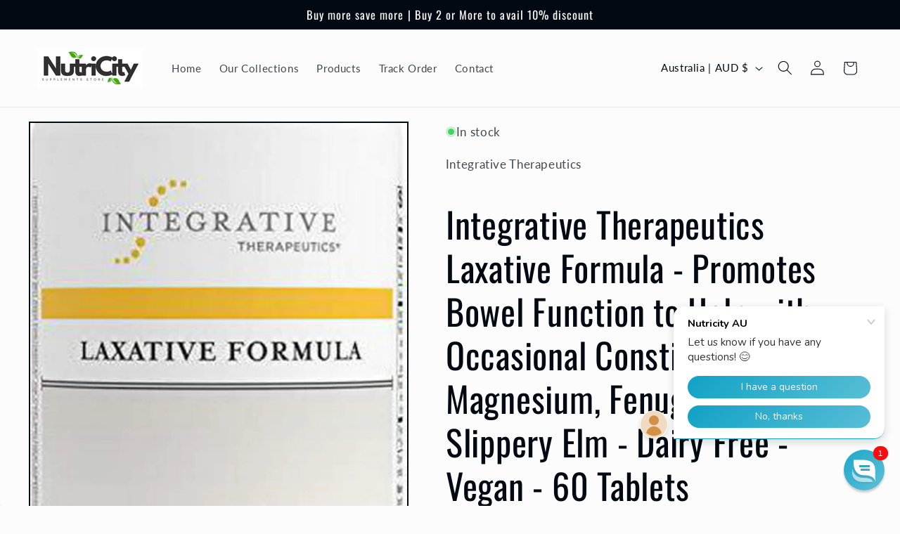

--- FILE ---
content_type: text/html; charset=utf-8
request_url: https://nutricity.com.au/products/integrative-therapeutics-laxative-formula-promotes-bowel-function-to-help-with-occasional-constipation-with-magnesium-fenugreek-and-slippery-elm-dairy-free-vegan-60-tablets
body_size: 34792
content:
<!doctype html>
<html class="js" lang="en">
  <head>

    <!-- Google Tag Manager -->
<script>(function(w,d,s,l,i){w[l]=w[l]||[];w[l].push({'gtm.start':
new Date().getTime(),event:'gtm.js'});var f=d.getElementsByTagName(s)[0],
j=d.createElement(s),dl=l!='dataLayer'?'&l='+l:'';j.async=true;j.src=
'https://www.googletagmanager.com/gtm.js?id='+i+dl;f.parentNode.insertBefore(j,f);
})(window,document,'script','dataLayer','GTM-5C3R8M9P');</script>
<!-- End Google Tag Manager -->

    
    <meta charset="utf-8">
    <meta http-equiv="X-UA-Compatible" content="IE=edge">
    <meta name="viewport" content="width=device-width,initial-scale=1">
    <meta name="theme-color" content="">
    <link rel="canonical" href="https://nutricity.com.au/products/integrative-therapeutics-laxative-formula-promotes-bowel-function-to-help-with-occasional-constipation-with-magnesium-fenugreek-and-slippery-elm-dairy-free-vegan-60-tablets"><link rel="icon" type="image/png" href="//nutricity.com.au/cdn/shop/files/nutricity-logo-2.png?crop=center&height=32&v=1739950662&width=32"><link rel="preconnect" href="https://fonts.shopifycdn.com" crossorigin><title>
      Integrative Therapeutics Laxative Formula 60 Tablets - Promotes Bowel
 &ndash; Nutricity.com.au</title>

    
      <meta name="description" content="Supports bowel function with Magnesium, Fenugreek, and Slippery Elm. Dairy free, vegan formula.">
    

    

<meta property="og:site_name" content="Nutricity.com.au">
<meta property="og:url" content="https://nutricity.com.au/products/integrative-therapeutics-laxative-formula-promotes-bowel-function-to-help-with-occasional-constipation-with-magnesium-fenugreek-and-slippery-elm-dairy-free-vegan-60-tablets">
<meta property="og:title" content="Integrative Therapeutics Laxative Formula 60 Tablets - Promotes Bowel">
<meta property="og:type" content="product">
<meta property="og:description" content="Supports bowel function with Magnesium, Fenugreek, and Slippery Elm. Dairy free, vegan formula."><meta property="og:image" content="http://nutricity.com.au/cdn/shop/files/Integrative_Therapeu_15da95510f0c857cf4a59ee5a95cd850.jpg?v=1732794071">
  <meta property="og:image:secure_url" content="https://nutricity.com.au/cdn/shop/files/Integrative_Therapeu_15da95510f0c857cf4a59ee5a95cd850.jpg?v=1732794071">
  <meta property="og:image:width" content="500">
  <meta property="og:image:height" content="993"><meta property="og:price:amount" content="113.41">
  <meta property="og:price:currency" content="AUD"><meta name="twitter:card" content="summary_large_image">
<meta name="twitter:title" content="Integrative Therapeutics Laxative Formula 60 Tablets - Promotes Bowel">
<meta name="twitter:description" content="Supports bowel function with Magnesium, Fenugreek, and Slippery Elm. Dairy free, vegan formula.">


    <script src="//nutricity.com.au/cdn/shop/t/11/assets/constants.js?v=132983761750457495441739950516" defer="defer"></script>
    <script src="//nutricity.com.au/cdn/shop/t/11/assets/pubsub.js?v=158357773527763999511739950517" defer="defer"></script>
    <script src="//nutricity.com.au/cdn/shop/t/11/assets/global.js?v=152862011079830610291739950516" defer="defer"></script>
    <script src="//nutricity.com.au/cdn/shop/t/11/assets/details-disclosure.js?v=13653116266235556501739950516" defer="defer"></script>
    <script src="//nutricity.com.au/cdn/shop/t/11/assets/details-modal.js?v=25581673532751508451739950516" defer="defer"></script>
    <script src="//nutricity.com.au/cdn/shop/t/11/assets/search-form.js?v=133129549252120666541739950518" defer="defer"></script><script>window.performance && window.performance.mark && window.performance.mark('shopify.content_for_header.start');</script><meta name="google-site-verification" content="cBziEeG4fKqaKKvckXGrEAdm6BQEZVcdBAbjno0eHFw">
<meta id="shopify-digital-wallet" name="shopify-digital-wallet" content="/68501930153/digital_wallets/dialog">
<link rel="alternate" type="application/json+oembed" href="https://nutricity.com.au/products/integrative-therapeutics-laxative-formula-promotes-bowel-function-to-help-with-occasional-constipation-with-magnesium-fenugreek-and-slippery-elm-dairy-free-vegan-60-tablets.oembed">
<script async="async" src="/checkouts/internal/preloads.js?locale=en-AU"></script>
<script id="shopify-features" type="application/json">{"accessToken":"c2232bd926ed499e696a5c54fc1e01fa","betas":["rich-media-storefront-analytics"],"domain":"nutricity.com.au","predictiveSearch":true,"shopId":68501930153,"locale":"en"}</script>
<script>var Shopify = Shopify || {};
Shopify.shop = "rc0igk-1p.myshopify.com";
Shopify.locale = "en";
Shopify.currency = {"active":"AUD","rate":"1.0"};
Shopify.country = "AU";
Shopify.theme = {"name":"Taste","id":143561490601,"schema_name":"Taste","schema_version":"15.2.0","theme_store_id":1434,"role":"main"};
Shopify.theme.handle = "null";
Shopify.theme.style = {"id":null,"handle":null};
Shopify.cdnHost = "nutricity.com.au/cdn";
Shopify.routes = Shopify.routes || {};
Shopify.routes.root = "/";</script>
<script type="module">!function(o){(o.Shopify=o.Shopify||{}).modules=!0}(window);</script>
<script>!function(o){function n(){var o=[];function n(){o.push(Array.prototype.slice.apply(arguments))}return n.q=o,n}var t=o.Shopify=o.Shopify||{};t.loadFeatures=n(),t.autoloadFeatures=n()}(window);</script>
<script id="shop-js-analytics" type="application/json">{"pageType":"product"}</script>
<script defer="defer" async type="module" src="//nutricity.com.au/cdn/shopifycloud/shop-js/modules/v2/client.init-shop-cart-sync_BdyHc3Nr.en.esm.js"></script>
<script defer="defer" async type="module" src="//nutricity.com.au/cdn/shopifycloud/shop-js/modules/v2/chunk.common_Daul8nwZ.esm.js"></script>
<script type="module">
  await import("//nutricity.com.au/cdn/shopifycloud/shop-js/modules/v2/client.init-shop-cart-sync_BdyHc3Nr.en.esm.js");
await import("//nutricity.com.au/cdn/shopifycloud/shop-js/modules/v2/chunk.common_Daul8nwZ.esm.js");

  window.Shopify.SignInWithShop?.initShopCartSync?.({"fedCMEnabled":true,"windoidEnabled":true});

</script>
<script>(function() {
  var isLoaded = false;
  function asyncLoad() {
    if (isLoaded) return;
    isLoaded = true;
    var urls = ["https:\/\/ecommplugins-scripts.trustpilot.com\/v2.1\/js\/header.min.js?settings=eyJrZXkiOiJ2dmNNYUlsdUVUcVRIUkY1IiwicyI6Im5vbmUifQ==\u0026shop=rc0igk-1p.myshopify.com","https:\/\/ecommplugins-trustboxsettings.trustpilot.com\/rc0igk-1p.myshopify.com.js?settings=1732818558281\u0026shop=rc0igk-1p.myshopify.com","https:\/\/widget.trustpilot.com\/bootstrap\/v5\/tp.widget.sync.bootstrap.min.js?shop=rc0igk-1p.myshopify.com"];
    for (var i = 0; i < urls.length; i++) {
      var s = document.createElement('script');
      s.type = 'text/javascript';
      s.async = true;
      s.src = urls[i];
      var x = document.getElementsByTagName('script')[0];
      x.parentNode.insertBefore(s, x);
    }
  };
  if(window.attachEvent) {
    window.attachEvent('onload', asyncLoad);
  } else {
    window.addEventListener('load', asyncLoad, false);
  }
})();</script>
<script id="__st">var __st={"a":68501930153,"offset":39600,"reqid":"f27fd379-4fc0-46f9-965d-09815963bd07-1768998126","pageurl":"nutricity.com.au\/products\/integrative-therapeutics-laxative-formula-promotes-bowel-function-to-help-with-occasional-constipation-with-magnesium-fenugreek-and-slippery-elm-dairy-free-vegan-60-tablets","u":"399713480dd0","p":"product","rtyp":"product","rid":8329981264041};</script>
<script>window.ShopifyPaypalV4VisibilityTracking = true;</script>
<script id="captcha-bootstrap">!function(){'use strict';const t='contact',e='account',n='new_comment',o=[[t,t],['blogs',n],['comments',n],[t,'customer']],c=[[e,'customer_login'],[e,'guest_login'],[e,'recover_customer_password'],[e,'create_customer']],r=t=>t.map((([t,e])=>`form[action*='/${t}']:not([data-nocaptcha='true']) input[name='form_type'][value='${e}']`)).join(','),a=t=>()=>t?[...document.querySelectorAll(t)].map((t=>t.form)):[];function s(){const t=[...o],e=r(t);return a(e)}const i='password',u='form_key',d=['recaptcha-v3-token','g-recaptcha-response','h-captcha-response',i],f=()=>{try{return window.sessionStorage}catch{return}},m='__shopify_v',_=t=>t.elements[u];function p(t,e,n=!1){try{const o=window.sessionStorage,c=JSON.parse(o.getItem(e)),{data:r}=function(t){const{data:e,action:n}=t;return t[m]||n?{data:e,action:n}:{data:t,action:n}}(c);for(const[e,n]of Object.entries(r))t.elements[e]&&(t.elements[e].value=n);n&&o.removeItem(e)}catch(o){console.error('form repopulation failed',{error:o})}}const l='form_type',E='cptcha';function T(t){t.dataset[E]=!0}const w=window,h=w.document,L='Shopify',v='ce_forms',y='captcha';let A=!1;((t,e)=>{const n=(g='f06e6c50-85a8-45c8-87d0-21a2b65856fe',I='https://cdn.shopify.com/shopifycloud/storefront-forms-hcaptcha/ce_storefront_forms_captcha_hcaptcha.v1.5.2.iife.js',D={infoText:'Protected by hCaptcha',privacyText:'Privacy',termsText:'Terms'},(t,e,n)=>{const o=w[L][v],c=o.bindForm;if(c)return c(t,g,e,D).then(n);var r;o.q.push([[t,g,e,D],n]),r=I,A||(h.body.append(Object.assign(h.createElement('script'),{id:'captcha-provider',async:!0,src:r})),A=!0)});var g,I,D;w[L]=w[L]||{},w[L][v]=w[L][v]||{},w[L][v].q=[],w[L][y]=w[L][y]||{},w[L][y].protect=function(t,e){n(t,void 0,e),T(t)},Object.freeze(w[L][y]),function(t,e,n,w,h,L){const[v,y,A,g]=function(t,e,n){const i=e?o:[],u=t?c:[],d=[...i,...u],f=r(d),m=r(i),_=r(d.filter((([t,e])=>n.includes(e))));return[a(f),a(m),a(_),s()]}(w,h,L),I=t=>{const e=t.target;return e instanceof HTMLFormElement?e:e&&e.form},D=t=>v().includes(t);t.addEventListener('submit',(t=>{const e=I(t);if(!e)return;const n=D(e)&&!e.dataset.hcaptchaBound&&!e.dataset.recaptchaBound,o=_(e),c=g().includes(e)&&(!o||!o.value);(n||c)&&t.preventDefault(),c&&!n&&(function(t){try{if(!f())return;!function(t){const e=f();if(!e)return;const n=_(t);if(!n)return;const o=n.value;o&&e.removeItem(o)}(t);const e=Array.from(Array(32),(()=>Math.random().toString(36)[2])).join('');!function(t,e){_(t)||t.append(Object.assign(document.createElement('input'),{type:'hidden',name:u})),t.elements[u].value=e}(t,e),function(t,e){const n=f();if(!n)return;const o=[...t.querySelectorAll(`input[type='${i}']`)].map((({name:t})=>t)),c=[...d,...o],r={};for(const[a,s]of new FormData(t).entries())c.includes(a)||(r[a]=s);n.setItem(e,JSON.stringify({[m]:1,action:t.action,data:r}))}(t,e)}catch(e){console.error('failed to persist form',e)}}(e),e.submit())}));const S=(t,e)=>{t&&!t.dataset[E]&&(n(t,e.some((e=>e===t))),T(t))};for(const o of['focusin','change'])t.addEventListener(o,(t=>{const e=I(t);D(e)&&S(e,y())}));const B=e.get('form_key'),M=e.get(l),P=B&&M;t.addEventListener('DOMContentLoaded',(()=>{const t=y();if(P)for(const e of t)e.elements[l].value===M&&p(e,B);[...new Set([...A(),...v().filter((t=>'true'===t.dataset.shopifyCaptcha))])].forEach((e=>S(e,t)))}))}(h,new URLSearchParams(w.location.search),n,t,e,['guest_login'])})(!0,!0)}();</script>
<script integrity="sha256-4kQ18oKyAcykRKYeNunJcIwy7WH5gtpwJnB7kiuLZ1E=" data-source-attribution="shopify.loadfeatures" defer="defer" src="//nutricity.com.au/cdn/shopifycloud/storefront/assets/storefront/load_feature-a0a9edcb.js" crossorigin="anonymous"></script>
<script data-source-attribution="shopify.dynamic_checkout.dynamic.init">var Shopify=Shopify||{};Shopify.PaymentButton=Shopify.PaymentButton||{isStorefrontPortableWallets:!0,init:function(){window.Shopify.PaymentButton.init=function(){};var t=document.createElement("script");t.src="https://nutricity.com.au/cdn/shopifycloud/portable-wallets/latest/portable-wallets.en.js",t.type="module",document.head.appendChild(t)}};
</script>
<script data-source-attribution="shopify.dynamic_checkout.buyer_consent">
  function portableWalletsHideBuyerConsent(e){var t=document.getElementById("shopify-buyer-consent"),n=document.getElementById("shopify-subscription-policy-button");t&&n&&(t.classList.add("hidden"),t.setAttribute("aria-hidden","true"),n.removeEventListener("click",e))}function portableWalletsShowBuyerConsent(e){var t=document.getElementById("shopify-buyer-consent"),n=document.getElementById("shopify-subscription-policy-button");t&&n&&(t.classList.remove("hidden"),t.removeAttribute("aria-hidden"),n.addEventListener("click",e))}window.Shopify?.PaymentButton&&(window.Shopify.PaymentButton.hideBuyerConsent=portableWalletsHideBuyerConsent,window.Shopify.PaymentButton.showBuyerConsent=portableWalletsShowBuyerConsent);
</script>
<script>
  function portableWalletsCleanup(e){e&&e.src&&console.error("Failed to load portable wallets script "+e.src);var t=document.querySelectorAll("shopify-accelerated-checkout .shopify-payment-button__skeleton, shopify-accelerated-checkout-cart .wallet-cart-button__skeleton"),e=document.getElementById("shopify-buyer-consent");for(let e=0;e<t.length;e++)t[e].remove();e&&e.remove()}function portableWalletsNotLoadedAsModule(e){e instanceof ErrorEvent&&"string"==typeof e.message&&e.message.includes("import.meta")&&"string"==typeof e.filename&&e.filename.includes("portable-wallets")&&(window.removeEventListener("error",portableWalletsNotLoadedAsModule),window.Shopify.PaymentButton.failedToLoad=e,"loading"===document.readyState?document.addEventListener("DOMContentLoaded",window.Shopify.PaymentButton.init):window.Shopify.PaymentButton.init())}window.addEventListener("error",portableWalletsNotLoadedAsModule);
</script>

<script type="module" src="https://nutricity.com.au/cdn/shopifycloud/portable-wallets/latest/portable-wallets.en.js" onError="portableWalletsCleanup(this)" crossorigin="anonymous"></script>
<script nomodule>
  document.addEventListener("DOMContentLoaded", portableWalletsCleanup);
</script>

<link id="shopify-accelerated-checkout-styles" rel="stylesheet" media="screen" href="https://nutricity.com.au/cdn/shopifycloud/portable-wallets/latest/accelerated-checkout-backwards-compat.css" crossorigin="anonymous">
<style id="shopify-accelerated-checkout-cart">
        #shopify-buyer-consent {
  margin-top: 1em;
  display: inline-block;
  width: 100%;
}

#shopify-buyer-consent.hidden {
  display: none;
}

#shopify-subscription-policy-button {
  background: none;
  border: none;
  padding: 0;
  text-decoration: underline;
  font-size: inherit;
  cursor: pointer;
}

#shopify-subscription-policy-button::before {
  box-shadow: none;
}

      </style>
<script id="sections-script" data-sections="header" defer="defer" src="//nutricity.com.au/cdn/shop/t/11/compiled_assets/scripts.js?v=505"></script>
<script>window.performance && window.performance.mark && window.performance.mark('shopify.content_for_header.end');</script>


    <style data-shopify>
      @font-face {
  font-family: Lato;
  font-weight: 400;
  font-style: normal;
  font-display: swap;
  src: url("//nutricity.com.au/cdn/fonts/lato/lato_n4.c3b93d431f0091c8be23185e15c9d1fee1e971c5.woff2") format("woff2"),
       url("//nutricity.com.au/cdn/fonts/lato/lato_n4.d5c00c781efb195594fd2fd4ad04f7882949e327.woff") format("woff");
}

      @font-face {
  font-family: Lato;
  font-weight: 700;
  font-style: normal;
  font-display: swap;
  src: url("//nutricity.com.au/cdn/fonts/lato/lato_n7.900f219bc7337bc57a7a2151983f0a4a4d9d5dcf.woff2") format("woff2"),
       url("//nutricity.com.au/cdn/fonts/lato/lato_n7.a55c60751adcc35be7c4f8a0313f9698598612ee.woff") format("woff");
}

      @font-face {
  font-family: Lato;
  font-weight: 400;
  font-style: italic;
  font-display: swap;
  src: url("//nutricity.com.au/cdn/fonts/lato/lato_i4.09c847adc47c2fefc3368f2e241a3712168bc4b6.woff2") format("woff2"),
       url("//nutricity.com.au/cdn/fonts/lato/lato_i4.3c7d9eb6c1b0a2bf62d892c3ee4582b016d0f30c.woff") format("woff");
}

      @font-face {
  font-family: Lato;
  font-weight: 700;
  font-style: italic;
  font-display: swap;
  src: url("//nutricity.com.au/cdn/fonts/lato/lato_i7.16ba75868b37083a879b8dd9f2be44e067dfbf92.woff2") format("woff2"),
       url("//nutricity.com.au/cdn/fonts/lato/lato_i7.4c07c2b3b7e64ab516aa2f2081d2bb0366b9dce8.woff") format("woff");
}

      @font-face {
  font-family: Oswald;
  font-weight: 400;
  font-style: normal;
  font-display: swap;
  src: url("//nutricity.com.au/cdn/fonts/oswald/oswald_n4.7760ed7a63e536050f64bb0607ff70ce07a480bd.woff2") format("woff2"),
       url("//nutricity.com.au/cdn/fonts/oswald/oswald_n4.ae5e497f60fc686568afe76e9ff1872693c533e9.woff") format("woff");
}


      
        :root,
        .color-scheme-1 {
          --color-background: 252,252,252;
        
          --gradient-background: #fcfcfc;
        

        

        --color-foreground: 2,9,18;
        --color-background-contrast: 188,188,188;
        --color-shadow: 2,9,18;
        --color-button: 2,9,18;
        --color-button-text: 252,252,252;
        --color-secondary-button: 252,252,252;
        --color-secondary-button-text: 2,9,18;
        --color-link: 2,9,18;
        --color-badge-foreground: 2,9,18;
        --color-badge-background: 252,252,252;
        --color-badge-border: 2,9,18;
        --payment-terms-background-color: rgb(252 252 252);
      }
      
        
        .color-scheme-2 {
          --color-background: 228,246,255;
        
          --gradient-background: #e4f6ff;
        

        

        --color-foreground: 2,9,18;
        --color-background-contrast: 100,203,255;
        --color-shadow: 2,9,18;
        --color-button: 2,9,18;
        --color-button-text: 228,246,255;
        --color-secondary-button: 228,246,255;
        --color-secondary-button-text: 2,9,18;
        --color-link: 2,9,18;
        --color-badge-foreground: 2,9,18;
        --color-badge-background: 228,246,255;
        --color-badge-border: 2,9,18;
        --payment-terms-background-color: rgb(228 246 255);
      }
      
        
        .color-scheme-3 {
          --color-background: 219,233,224;
        
          --gradient-background: #dbe9e0;
        

        

        --color-foreground: 2,9,18;
        --color-background-contrast: 140,185,156;
        --color-shadow: 2,9,18;
        --color-button: 2,9,18;
        --color-button-text: 219,233,224;
        --color-secondary-button: 219,233,224;
        --color-secondary-button-text: 2,9,18;
        --color-link: 2,9,18;
        --color-badge-foreground: 2,9,18;
        --color-badge-background: 219,233,224;
        --color-badge-border: 2,9,18;
        --payment-terms-background-color: rgb(219 233 224);
      }
      
        
        .color-scheme-4 {
          --color-background: 2,9,18;
        
          --gradient-background: #020912;
        

        

        --color-foreground: 252,252,252;
        --color-background-contrast: 43,126,232;
        --color-shadow: 2,9,18;
        --color-button: 252,252,252;
        --color-button-text: 2,9,18;
        --color-secondary-button: 2,9,18;
        --color-secondary-button-text: 252,252,252;
        --color-link: 252,252,252;
        --color-badge-foreground: 252,252,252;
        --color-badge-background: 2,9,18;
        --color-badge-border: 252,252,252;
        --payment-terms-background-color: rgb(2 9 18);
      }
      
        
        .color-scheme-5 {
          --color-background: 255,223,184;
        
          --gradient-background: #ffdfb8;
        

        

        --color-foreground: 2,9,18;
        --color-background-contrast: 255,166,57;
        --color-shadow: 2,9,18;
        --color-button: 2,9,18;
        --color-button-text: 255,223,184;
        --color-secondary-button: 255,223,184;
        --color-secondary-button-text: 2,9,18;
        --color-link: 2,9,18;
        --color-badge-foreground: 2,9,18;
        --color-badge-background: 255,223,184;
        --color-badge-border: 2,9,18;
        --payment-terms-background-color: rgb(255 223 184);
      }
      

      body, .color-scheme-1, .color-scheme-2, .color-scheme-3, .color-scheme-4, .color-scheme-5 {
        color: rgba(var(--color-foreground), 0.75);
        background-color: rgb(var(--color-background));
      }

      :root {
        --font-body-family: Lato, sans-serif;
        --font-body-style: normal;
        --font-body-weight: 400;
        --font-body-weight-bold: 700;

        --font-heading-family: Oswald, sans-serif;
        --font-heading-style: normal;
        --font-heading-weight: 400;

        --font-body-scale: 1.05;
        --font-heading-scale: 1.1904761904761905;

        --media-padding: px;
        --media-border-opacity: 1.0;
        --media-border-width: 2px;
        --media-radius: 0px;
        --media-shadow-opacity: 0.0;
        --media-shadow-horizontal-offset: 0px;
        --media-shadow-vertical-offset: 4px;
        --media-shadow-blur-radius: 5px;
        --media-shadow-visible: 0;

        --page-width: 140rem;
        --page-width-margin: 0rem;

        --product-card-image-padding: 0.0rem;
        --product-card-corner-radius: 0.0rem;
        --product-card-text-alignment: center;
        --product-card-border-width: 0.0rem;
        --product-card-border-opacity: 0.1;
        --product-card-shadow-opacity: 0.0;
        --product-card-shadow-visible: 0;
        --product-card-shadow-horizontal-offset: 0.0rem;
        --product-card-shadow-vertical-offset: 0.4rem;
        --product-card-shadow-blur-radius: 0.5rem;

        --collection-card-image-padding: 0.0rem;
        --collection-card-corner-radius: 0.0rem;
        --collection-card-text-alignment: center;
        --collection-card-border-width: 0.0rem;
        --collection-card-border-opacity: 0.1;
        --collection-card-shadow-opacity: 0.0;
        --collection-card-shadow-visible: 0;
        --collection-card-shadow-horizontal-offset: 0.0rem;
        --collection-card-shadow-vertical-offset: 0.4rem;
        --collection-card-shadow-blur-radius: 0.5rem;

        --blog-card-image-padding: 0.0rem;
        --blog-card-corner-radius: 0.0rem;
        --blog-card-text-alignment: center;
        --blog-card-border-width: 0.0rem;
        --blog-card-border-opacity: 0.1;
        --blog-card-shadow-opacity: 0.0;
        --blog-card-shadow-visible: 0;
        --blog-card-shadow-horizontal-offset: 0.0rem;
        --blog-card-shadow-vertical-offset: 0.4rem;
        --blog-card-shadow-blur-radius: 0.5rem;

        --badge-corner-radius: 4.0rem;

        --popup-border-width: 2px;
        --popup-border-opacity: 1.0;
        --popup-corner-radius: 0px;
        --popup-shadow-opacity: 0.05;
        --popup-shadow-horizontal-offset: 0px;
        --popup-shadow-vertical-offset: 4px;
        --popup-shadow-blur-radius: 5px;

        --drawer-border-width: 2px;
        --drawer-border-opacity: 1.0;
        --drawer-shadow-opacity: 0.0;
        --drawer-shadow-horizontal-offset: 0px;
        --drawer-shadow-vertical-offset: 4px;
        --drawer-shadow-blur-radius: 5px;

        --spacing-sections-desktop: 20px;
        --spacing-sections-mobile: 20px;

        --grid-desktop-vertical-spacing: 24px;
        --grid-desktop-horizontal-spacing: 24px;
        --grid-mobile-vertical-spacing: 12px;
        --grid-mobile-horizontal-spacing: 12px;

        --text-boxes-border-opacity: 1.0;
        --text-boxes-border-width: 2px;
        --text-boxes-radius: 0px;
        --text-boxes-shadow-opacity: 0.0;
        --text-boxes-shadow-visible: 0;
        --text-boxes-shadow-horizontal-offset: 0px;
        --text-boxes-shadow-vertical-offset: 4px;
        --text-boxes-shadow-blur-radius: 5px;

        --buttons-radius: 0px;
        --buttons-radius-outset: 0px;
        --buttons-border-width: 1px;
        --buttons-border-opacity: 1.0;
        --buttons-shadow-opacity: 0.0;
        --buttons-shadow-visible: 0;
        --buttons-shadow-horizontal-offset: 0px;
        --buttons-shadow-vertical-offset: 4px;
        --buttons-shadow-blur-radius: 5px;
        --buttons-border-offset: 0px;

        --inputs-radius: 0px;
        --inputs-border-width: 1px;
        --inputs-border-opacity: 0.55;
        --inputs-shadow-opacity: 0.0;
        --inputs-shadow-horizontal-offset: 0px;
        --inputs-margin-offset: 0px;
        --inputs-shadow-vertical-offset: 4px;
        --inputs-shadow-blur-radius: 5px;
        --inputs-radius-outset: 0px;

        --variant-pills-radius: 40px;
        --variant-pills-border-width: 1px;
        --variant-pills-border-opacity: 0.55;
        --variant-pills-shadow-opacity: 0.0;
        --variant-pills-shadow-horizontal-offset: 0px;
        --variant-pills-shadow-vertical-offset: 4px;
        --variant-pills-shadow-blur-radius: 5px;
      }

      *,
      *::before,
      *::after {
        box-sizing: inherit;
      }

      html {
        box-sizing: border-box;
        font-size: calc(var(--font-body-scale) * 62.5%);
        height: 100%;
      }

      body {
        display: grid;
        grid-template-rows: auto auto 1fr auto;
        grid-template-columns: 100%;
        min-height: 100%;
        margin: 0;
        font-size: 1.5rem;
        letter-spacing: 0.06rem;
        line-height: calc(1 + 0.8 / var(--font-body-scale));
        font-family: var(--font-body-family);
        font-style: var(--font-body-style);
        font-weight: var(--font-body-weight);
      }

      @media screen and (min-width: 750px) {
        body {
          font-size: 1.6rem;
        }
      }
    </style>

    <link href="//nutricity.com.au/cdn/shop/t/11/assets/base.css?v=159841507637079171801739950515" rel="stylesheet" type="text/css" media="all" />
    <link rel="stylesheet" href="//nutricity.com.au/cdn/shop/t/11/assets/component-cart-items.css?v=123238115697927560811739950515" media="print" onload="this.media='all'"><link href="//nutricity.com.au/cdn/shop/t/11/assets/component-cart-drawer.css?v=112801333748515159671739950515" rel="stylesheet" type="text/css" media="all" />
      <link href="//nutricity.com.au/cdn/shop/t/11/assets/component-cart.css?v=164708765130180853531739950515" rel="stylesheet" type="text/css" media="all" />
      <link href="//nutricity.com.au/cdn/shop/t/11/assets/component-totals.css?v=15906652033866631521739950516" rel="stylesheet" type="text/css" media="all" />
      <link href="//nutricity.com.au/cdn/shop/t/11/assets/component-price.css?v=70172745017360139101739950515" rel="stylesheet" type="text/css" media="all" />
      <link href="//nutricity.com.au/cdn/shop/t/11/assets/component-discounts.css?v=152760482443307489271739950515" rel="stylesheet" type="text/css" media="all" />

      <link rel="preload" as="font" href="//nutricity.com.au/cdn/fonts/lato/lato_n4.c3b93d431f0091c8be23185e15c9d1fee1e971c5.woff2" type="font/woff2" crossorigin>
      

      <link rel="preload" as="font" href="//nutricity.com.au/cdn/fonts/oswald/oswald_n4.7760ed7a63e536050f64bb0607ff70ce07a480bd.woff2" type="font/woff2" crossorigin>
      
<link href="//nutricity.com.au/cdn/shop/t/11/assets/component-localization-form.css?v=170315343355214948141739950515" rel="stylesheet" type="text/css" media="all" />
      <script src="//nutricity.com.au/cdn/shop/t/11/assets/localization-form.js?v=144176611646395275351739950517" defer="defer"></script><link
        rel="stylesheet"
        href="//nutricity.com.au/cdn/shop/t/11/assets/component-predictive-search.css?v=118923337488134913561739950515"
        media="print"
        onload="this.media='all'"
      ><script>
      if (Shopify.designMode) {
        document.documentElement.classList.add('shopify-design-mode');
      }
    </script>
  <!-- BEGIN app block: shopify://apps/nabu-for-google-pixel/blocks/script-block/1bff1da5-e804-4d5d-ad9c-7c3540bdf531 --><script async src="https://storage.googleapis.com/adnabu-shopify/app-embed-block/adwords-pixel/rc0igk-1p.myshopify.com.min.js"></script>

<!-- END app block --><!-- BEGIN app block: shopify://apps/reamaze-live-chat-helpdesk/blocks/reamaze-config/ef7a830c-d722-47c6-883b-11db06c95733 -->



<!-- END app block --><!-- BEGIN app block: shopify://apps/seolab-seo-optimizer/blocks/app_embed/faf700f6-3b71-45c3-86d4-83ea9f7d9216 -->

<script type="application/ld+json">
    [
        
        
        
            {
                "@context": "http://schema.org",
                "@type": "BreadcrumbList",
                "itemListElement": [
                    {
                        "@type": "ListItem",
                        "position": 1,
                        "item": {
                            "@type": "WebPage",
                            "@id": "https://nutricity.com.au",
                            "name": "Nutricity.com.au Home"
                        }
                    }
                    
                    
                ]
            }
            
        
        
        
        
        
        
        
        
        
        
        
        
        
        
        
        
        
        
        
        
    ]
</script>



<script type="text/javascript">
    document.addEventListener("DOMContentLoaded",function(e){var n=window.location.href;if(n.indexOf("#seotid")>-1){var t=n.split("#seotid");let p=new Headers;p.append("Content-Type","application/json");let o=new FormData;o.append("shop","rc0igk-1p.myshopify.com"),o.append("tid",t[1]),o.append("type","add_traffic"),fetch("/apps/seo-lab",{method:"POST",headers:{Accept:"application/json"},body:o}).then(e=>e.json()).then(e=>{window.history.replaceState({}, '', t[0])})}else fetch(n,{method:"HEAD"}).then(e=>{if(404===e.status){var t=n.split(window.location.origin);let p=new FormData;p.append("shop","rc0igk-1p.myshopify.com"),p.append("url",t[1]),p.append("type","unresolve_url_recieve"),fetch("/apps/seo-lab",{method:"POST",headers:{Accept:"application/json"},body:p}).then(e=>e.json()).then(e=>{e.success&&console.log("Added")})}})});
</script>






<!-- END app block --><script src="https://cdn.shopify.com/extensions/0199767f-28e2-7d08-a330-ead3acf1e056/toastibar-15/assets/mps-toastibar.min.js" type="text/javascript" defer="defer"></script>
<link href="https://monorail-edge.shopifysvc.com" rel="dns-prefetch">
<script>(function(){if ("sendBeacon" in navigator && "performance" in window) {try {var session_token_from_headers = performance.getEntriesByType('navigation')[0].serverTiming.find(x => x.name == '_s').description;} catch {var session_token_from_headers = undefined;}var session_cookie_matches = document.cookie.match(/_shopify_s=([^;]*)/);var session_token_from_cookie = session_cookie_matches && session_cookie_matches.length === 2 ? session_cookie_matches[1] : "";var session_token = session_token_from_headers || session_token_from_cookie || "";function handle_abandonment_event(e) {var entries = performance.getEntries().filter(function(entry) {return /monorail-edge.shopifysvc.com/.test(entry.name);});if (!window.abandonment_tracked && entries.length === 0) {window.abandonment_tracked = true;var currentMs = Date.now();var navigation_start = performance.timing.navigationStart;var payload = {shop_id: 68501930153,url: window.location.href,navigation_start,duration: currentMs - navigation_start,session_token,page_type: "product"};window.navigator.sendBeacon("https://monorail-edge.shopifysvc.com/v1/produce", JSON.stringify({schema_id: "online_store_buyer_site_abandonment/1.1",payload: payload,metadata: {event_created_at_ms: currentMs,event_sent_at_ms: currentMs}}));}}window.addEventListener('pagehide', handle_abandonment_event);}}());</script>
<script id="web-pixels-manager-setup">(function e(e,d,r,n,o){if(void 0===o&&(o={}),!Boolean(null===(a=null===(i=window.Shopify)||void 0===i?void 0:i.analytics)||void 0===a?void 0:a.replayQueue)){var i,a;window.Shopify=window.Shopify||{};var t=window.Shopify;t.analytics=t.analytics||{};var s=t.analytics;s.replayQueue=[],s.publish=function(e,d,r){return s.replayQueue.push([e,d,r]),!0};try{self.performance.mark("wpm:start")}catch(e){}var l=function(){var e={modern:/Edge?\/(1{2}[4-9]|1[2-9]\d|[2-9]\d{2}|\d{4,})\.\d+(\.\d+|)|Firefox\/(1{2}[4-9]|1[2-9]\d|[2-9]\d{2}|\d{4,})\.\d+(\.\d+|)|Chrom(ium|e)\/(9{2}|\d{3,})\.\d+(\.\d+|)|(Maci|X1{2}).+ Version\/(15\.\d+|(1[6-9]|[2-9]\d|\d{3,})\.\d+)([,.]\d+|)( \(\w+\)|)( Mobile\/\w+|) Safari\/|Chrome.+OPR\/(9{2}|\d{3,})\.\d+\.\d+|(CPU[ +]OS|iPhone[ +]OS|CPU[ +]iPhone|CPU IPhone OS|CPU iPad OS)[ +]+(15[._]\d+|(1[6-9]|[2-9]\d|\d{3,})[._]\d+)([._]\d+|)|Android:?[ /-](13[3-9]|1[4-9]\d|[2-9]\d{2}|\d{4,})(\.\d+|)(\.\d+|)|Android.+Firefox\/(13[5-9]|1[4-9]\d|[2-9]\d{2}|\d{4,})\.\d+(\.\d+|)|Android.+Chrom(ium|e)\/(13[3-9]|1[4-9]\d|[2-9]\d{2}|\d{4,})\.\d+(\.\d+|)|SamsungBrowser\/([2-9]\d|\d{3,})\.\d+/,legacy:/Edge?\/(1[6-9]|[2-9]\d|\d{3,})\.\d+(\.\d+|)|Firefox\/(5[4-9]|[6-9]\d|\d{3,})\.\d+(\.\d+|)|Chrom(ium|e)\/(5[1-9]|[6-9]\d|\d{3,})\.\d+(\.\d+|)([\d.]+$|.*Safari\/(?![\d.]+ Edge\/[\d.]+$))|(Maci|X1{2}).+ Version\/(10\.\d+|(1[1-9]|[2-9]\d|\d{3,})\.\d+)([,.]\d+|)( \(\w+\)|)( Mobile\/\w+|) Safari\/|Chrome.+OPR\/(3[89]|[4-9]\d|\d{3,})\.\d+\.\d+|(CPU[ +]OS|iPhone[ +]OS|CPU[ +]iPhone|CPU IPhone OS|CPU iPad OS)[ +]+(10[._]\d+|(1[1-9]|[2-9]\d|\d{3,})[._]\d+)([._]\d+|)|Android:?[ /-](13[3-9]|1[4-9]\d|[2-9]\d{2}|\d{4,})(\.\d+|)(\.\d+|)|Mobile Safari.+OPR\/([89]\d|\d{3,})\.\d+\.\d+|Android.+Firefox\/(13[5-9]|1[4-9]\d|[2-9]\d{2}|\d{4,})\.\d+(\.\d+|)|Android.+Chrom(ium|e)\/(13[3-9]|1[4-9]\d|[2-9]\d{2}|\d{4,})\.\d+(\.\d+|)|Android.+(UC? ?Browser|UCWEB|U3)[ /]?(15\.([5-9]|\d{2,})|(1[6-9]|[2-9]\d|\d{3,})\.\d+)\.\d+|SamsungBrowser\/(5\.\d+|([6-9]|\d{2,})\.\d+)|Android.+MQ{2}Browser\/(14(\.(9|\d{2,})|)|(1[5-9]|[2-9]\d|\d{3,})(\.\d+|))(\.\d+|)|K[Aa][Ii]OS\/(3\.\d+|([4-9]|\d{2,})\.\d+)(\.\d+|)/},d=e.modern,r=e.legacy,n=navigator.userAgent;return n.match(d)?"modern":n.match(r)?"legacy":"unknown"}(),u="modern"===l?"modern":"legacy",c=(null!=n?n:{modern:"",legacy:""})[u],f=function(e){return[e.baseUrl,"/wpm","/b",e.hashVersion,"modern"===e.buildTarget?"m":"l",".js"].join("")}({baseUrl:d,hashVersion:r,buildTarget:u}),m=function(e){var d=e.version,r=e.bundleTarget,n=e.surface,o=e.pageUrl,i=e.monorailEndpoint;return{emit:function(e){var a=e.status,t=e.errorMsg,s=(new Date).getTime(),l=JSON.stringify({metadata:{event_sent_at_ms:s},events:[{schema_id:"web_pixels_manager_load/3.1",payload:{version:d,bundle_target:r,page_url:o,status:a,surface:n,error_msg:t},metadata:{event_created_at_ms:s}}]});if(!i)return console&&console.warn&&console.warn("[Web Pixels Manager] No Monorail endpoint provided, skipping logging."),!1;try{return self.navigator.sendBeacon.bind(self.navigator)(i,l)}catch(e){}var u=new XMLHttpRequest;try{return u.open("POST",i,!0),u.setRequestHeader("Content-Type","text/plain"),u.send(l),!0}catch(e){return console&&console.warn&&console.warn("[Web Pixels Manager] Got an unhandled error while logging to Monorail."),!1}}}}({version:r,bundleTarget:l,surface:e.surface,pageUrl:self.location.href,monorailEndpoint:e.monorailEndpoint});try{o.browserTarget=l,function(e){var d=e.src,r=e.async,n=void 0===r||r,o=e.onload,i=e.onerror,a=e.sri,t=e.scriptDataAttributes,s=void 0===t?{}:t,l=document.createElement("script"),u=document.querySelector("head"),c=document.querySelector("body");if(l.async=n,l.src=d,a&&(l.integrity=a,l.crossOrigin="anonymous"),s)for(var f in s)if(Object.prototype.hasOwnProperty.call(s,f))try{l.dataset[f]=s[f]}catch(e){}if(o&&l.addEventListener("load",o),i&&l.addEventListener("error",i),u)u.appendChild(l);else{if(!c)throw new Error("Did not find a head or body element to append the script");c.appendChild(l)}}({src:f,async:!0,onload:function(){if(!function(){var e,d;return Boolean(null===(d=null===(e=window.Shopify)||void 0===e?void 0:e.analytics)||void 0===d?void 0:d.initialized)}()){var d=window.webPixelsManager.init(e)||void 0;if(d){var r=window.Shopify.analytics;r.replayQueue.forEach((function(e){var r=e[0],n=e[1],o=e[2];d.publishCustomEvent(r,n,o)})),r.replayQueue=[],r.publish=d.publishCustomEvent,r.visitor=d.visitor,r.initialized=!0}}},onerror:function(){return m.emit({status:"failed",errorMsg:"".concat(f," has failed to load")})},sri:function(e){var d=/^sha384-[A-Za-z0-9+/=]+$/;return"string"==typeof e&&d.test(e)}(c)?c:"",scriptDataAttributes:o}),m.emit({status:"loading"})}catch(e){m.emit({status:"failed",errorMsg:(null==e?void 0:e.message)||"Unknown error"})}}})({shopId: 68501930153,storefrontBaseUrl: "https://nutricity.com.au",extensionsBaseUrl: "https://extensions.shopifycdn.com/cdn/shopifycloud/web-pixels-manager",monorailEndpoint: "https://monorail-edge.shopifysvc.com/unstable/produce_batch",surface: "storefront-renderer",enabledBetaFlags: ["2dca8a86"],webPixelsConfigList: [{"id":"1088094377","configuration":"{\"configuration\":\"{\\\"should_include_tax_charges\\\": false, \\\"is_visitor_consent_tracking_enabled\\\": false}\",\"pixelEvents\":\"{\\\"purchase\\\": [{\\\"conversion_id\\\": \\\"17205058661\\\", \\\"conversion_label\\\": \\\"3qi2CI-epdsaEOW4gYxA\\\", \\\"should_include_shipping_charges\\\": false, \\\"is_enhanced_conversions_enabled\\\": true}]}\"}","eventPayloadVersion":"v1","runtimeContext":"LAX","scriptVersion":"fc773ce1cfd6b5b8959ddfad0cf8dc8c","type":"APP","apiClientId":1754643,"privacyPurposes":[],"dataSharingAdjustments":{"protectedCustomerApprovalScopes":["read_customer_address","read_customer_email","read_customer_name","read_customer_personal_data","read_customer_phone"]}},{"id":"1080197289","configuration":"{\"webPixelName\":\"Judge.me\"}","eventPayloadVersion":"v1","runtimeContext":"STRICT","scriptVersion":"34ad157958823915625854214640f0bf","type":"APP","apiClientId":683015,"privacyPurposes":["ANALYTICS"],"dataSharingAdjustments":{"protectedCustomerApprovalScopes":["read_customer_email","read_customer_name","read_customer_personal_data","read_customer_phone"]}},{"id":"shopify-app-pixel","configuration":"{}","eventPayloadVersion":"v1","runtimeContext":"STRICT","scriptVersion":"0450","apiClientId":"shopify-pixel","type":"APP","privacyPurposes":["ANALYTICS","MARKETING"]},{"id":"shopify-custom-pixel","eventPayloadVersion":"v1","runtimeContext":"LAX","scriptVersion":"0450","apiClientId":"shopify-pixel","type":"CUSTOM","privacyPurposes":["ANALYTICS","MARKETING"]}],isMerchantRequest: false,initData: {"shop":{"name":"Nutricity.com.au","paymentSettings":{"currencyCode":"AUD"},"myshopifyDomain":"rc0igk-1p.myshopify.com","countryCode":"AU","storefrontUrl":"https:\/\/nutricity.com.au"},"customer":null,"cart":null,"checkout":null,"productVariants":[{"price":{"amount":113.41,"currencyCode":"AUD"},"product":{"title":"Integrative Therapeutics Laxative Formula - Promotes Bowel Function to Help with Occasional Constipation* - with Magnesium, Fenugreek, and Slippery Elm - Dairy Free - Vegan - 60 Tablets","vendor":"Integrative Therapeutics","id":"8329981264041","untranslatedTitle":"Integrative Therapeutics Laxative Formula - Promotes Bowel Function to Help with Occasional Constipation* - with Magnesium, Fenugreek, and Slippery Elm - Dairy Free - Vegan - 60 Tablets","url":"\/products\/integrative-therapeutics-laxative-formula-promotes-bowel-function-to-help-with-occasional-constipation-with-magnesium-fenugreek-and-slippery-elm-dairy-free-vegan-60-tablets","type":""},"id":"44938799415465","image":{"src":"\/\/nutricity.com.au\/cdn\/shop\/files\/Integrative_Therapeu_15da95510f0c857cf4a59ee5a95cd850.jpg?v=1732794071"},"sku":"P0013105S","title":"Default Title","untranslatedTitle":"Default Title"}],"purchasingCompany":null},},"https://nutricity.com.au/cdn","fcfee988w5aeb613cpc8e4bc33m6693e112",{"modern":"","legacy":""},{"shopId":"68501930153","storefrontBaseUrl":"https:\/\/nutricity.com.au","extensionBaseUrl":"https:\/\/extensions.shopifycdn.com\/cdn\/shopifycloud\/web-pixels-manager","surface":"storefront-renderer","enabledBetaFlags":"[\"2dca8a86\"]","isMerchantRequest":"false","hashVersion":"fcfee988w5aeb613cpc8e4bc33m6693e112","publish":"custom","events":"[[\"page_viewed\",{}],[\"product_viewed\",{\"productVariant\":{\"price\":{\"amount\":113.41,\"currencyCode\":\"AUD\"},\"product\":{\"title\":\"Integrative Therapeutics Laxative Formula - Promotes Bowel Function to Help with Occasional Constipation* - with Magnesium, Fenugreek, and Slippery Elm - Dairy Free - Vegan - 60 Tablets\",\"vendor\":\"Integrative Therapeutics\",\"id\":\"8329981264041\",\"untranslatedTitle\":\"Integrative Therapeutics Laxative Formula - Promotes Bowel Function to Help with Occasional Constipation* - with Magnesium, Fenugreek, and Slippery Elm - Dairy Free - Vegan - 60 Tablets\",\"url\":\"\/products\/integrative-therapeutics-laxative-formula-promotes-bowel-function-to-help-with-occasional-constipation-with-magnesium-fenugreek-and-slippery-elm-dairy-free-vegan-60-tablets\",\"type\":\"\"},\"id\":\"44938799415465\",\"image\":{\"src\":\"\/\/nutricity.com.au\/cdn\/shop\/files\/Integrative_Therapeu_15da95510f0c857cf4a59ee5a95cd850.jpg?v=1732794071\"},\"sku\":\"P0013105S\",\"title\":\"Default Title\",\"untranslatedTitle\":\"Default Title\"}}]]"});</script><script>
  window.ShopifyAnalytics = window.ShopifyAnalytics || {};
  window.ShopifyAnalytics.meta = window.ShopifyAnalytics.meta || {};
  window.ShopifyAnalytics.meta.currency = 'AUD';
  var meta = {"product":{"id":8329981264041,"gid":"gid:\/\/shopify\/Product\/8329981264041","vendor":"Integrative Therapeutics","type":"","handle":"integrative-therapeutics-laxative-formula-promotes-bowel-function-to-help-with-occasional-constipation-with-magnesium-fenugreek-and-slippery-elm-dairy-free-vegan-60-tablets","variants":[{"id":44938799415465,"price":11341,"name":"Integrative Therapeutics Laxative Formula - Promotes Bowel Function to Help with Occasional Constipation* - with Magnesium, Fenugreek, and Slippery Elm - Dairy Free - Vegan - 60 Tablets","public_title":null,"sku":"P0013105S"}],"remote":false},"page":{"pageType":"product","resourceType":"product","resourceId":8329981264041,"requestId":"f27fd379-4fc0-46f9-965d-09815963bd07-1768998126"}};
  for (var attr in meta) {
    window.ShopifyAnalytics.meta[attr] = meta[attr];
  }
</script>
<script class="analytics">
  (function () {
    var customDocumentWrite = function(content) {
      var jquery = null;

      if (window.jQuery) {
        jquery = window.jQuery;
      } else if (window.Checkout && window.Checkout.$) {
        jquery = window.Checkout.$;
      }

      if (jquery) {
        jquery('body').append(content);
      }
    };

    var hasLoggedConversion = function(token) {
      if (token) {
        return document.cookie.indexOf('loggedConversion=' + token) !== -1;
      }
      return false;
    }

    var setCookieIfConversion = function(token) {
      if (token) {
        var twoMonthsFromNow = new Date(Date.now());
        twoMonthsFromNow.setMonth(twoMonthsFromNow.getMonth() + 2);

        document.cookie = 'loggedConversion=' + token + '; expires=' + twoMonthsFromNow;
      }
    }

    var trekkie = window.ShopifyAnalytics.lib = window.trekkie = window.trekkie || [];
    if (trekkie.integrations) {
      return;
    }
    trekkie.methods = [
      'identify',
      'page',
      'ready',
      'track',
      'trackForm',
      'trackLink'
    ];
    trekkie.factory = function(method) {
      return function() {
        var args = Array.prototype.slice.call(arguments);
        args.unshift(method);
        trekkie.push(args);
        return trekkie;
      };
    };
    for (var i = 0; i < trekkie.methods.length; i++) {
      var key = trekkie.methods[i];
      trekkie[key] = trekkie.factory(key);
    }
    trekkie.load = function(config) {
      trekkie.config = config || {};
      trekkie.config.initialDocumentCookie = document.cookie;
      var first = document.getElementsByTagName('script')[0];
      var script = document.createElement('script');
      script.type = 'text/javascript';
      script.onerror = function(e) {
        var scriptFallback = document.createElement('script');
        scriptFallback.type = 'text/javascript';
        scriptFallback.onerror = function(error) {
                var Monorail = {
      produce: function produce(monorailDomain, schemaId, payload) {
        var currentMs = new Date().getTime();
        var event = {
          schema_id: schemaId,
          payload: payload,
          metadata: {
            event_created_at_ms: currentMs,
            event_sent_at_ms: currentMs
          }
        };
        return Monorail.sendRequest("https://" + monorailDomain + "/v1/produce", JSON.stringify(event));
      },
      sendRequest: function sendRequest(endpointUrl, payload) {
        // Try the sendBeacon API
        if (window && window.navigator && typeof window.navigator.sendBeacon === 'function' && typeof window.Blob === 'function' && !Monorail.isIos12()) {
          var blobData = new window.Blob([payload], {
            type: 'text/plain'
          });

          if (window.navigator.sendBeacon(endpointUrl, blobData)) {
            return true;
          } // sendBeacon was not successful

        } // XHR beacon

        var xhr = new XMLHttpRequest();

        try {
          xhr.open('POST', endpointUrl);
          xhr.setRequestHeader('Content-Type', 'text/plain');
          xhr.send(payload);
        } catch (e) {
          console.log(e);
        }

        return false;
      },
      isIos12: function isIos12() {
        return window.navigator.userAgent.lastIndexOf('iPhone; CPU iPhone OS 12_') !== -1 || window.navigator.userAgent.lastIndexOf('iPad; CPU OS 12_') !== -1;
      }
    };
    Monorail.produce('monorail-edge.shopifysvc.com',
      'trekkie_storefront_load_errors/1.1',
      {shop_id: 68501930153,
      theme_id: 143561490601,
      app_name: "storefront",
      context_url: window.location.href,
      source_url: "//nutricity.com.au/cdn/s/trekkie.storefront.cd680fe47e6c39ca5d5df5f0a32d569bc48c0f27.min.js"});

        };
        scriptFallback.async = true;
        scriptFallback.src = '//nutricity.com.au/cdn/s/trekkie.storefront.cd680fe47e6c39ca5d5df5f0a32d569bc48c0f27.min.js';
        first.parentNode.insertBefore(scriptFallback, first);
      };
      script.async = true;
      script.src = '//nutricity.com.au/cdn/s/trekkie.storefront.cd680fe47e6c39ca5d5df5f0a32d569bc48c0f27.min.js';
      first.parentNode.insertBefore(script, first);
    };
    trekkie.load(
      {"Trekkie":{"appName":"storefront","development":false,"defaultAttributes":{"shopId":68501930153,"isMerchantRequest":null,"themeId":143561490601,"themeCityHash":"5663601268365889840","contentLanguage":"en","currency":"AUD","eventMetadataId":"2e9dc626-d66e-43cb-a099-a1788b051109"},"isServerSideCookieWritingEnabled":true,"monorailRegion":"shop_domain","enabledBetaFlags":["65f19447"]},"Session Attribution":{},"S2S":{"facebookCapiEnabled":false,"source":"trekkie-storefront-renderer","apiClientId":580111}}
    );

    var loaded = false;
    trekkie.ready(function() {
      if (loaded) return;
      loaded = true;

      window.ShopifyAnalytics.lib = window.trekkie;

      var originalDocumentWrite = document.write;
      document.write = customDocumentWrite;
      try { window.ShopifyAnalytics.merchantGoogleAnalytics.call(this); } catch(error) {};
      document.write = originalDocumentWrite;

      window.ShopifyAnalytics.lib.page(null,{"pageType":"product","resourceType":"product","resourceId":8329981264041,"requestId":"f27fd379-4fc0-46f9-965d-09815963bd07-1768998126","shopifyEmitted":true});

      var match = window.location.pathname.match(/checkouts\/(.+)\/(thank_you|post_purchase)/)
      var token = match? match[1]: undefined;
      if (!hasLoggedConversion(token)) {
        setCookieIfConversion(token);
        window.ShopifyAnalytics.lib.track("Viewed Product",{"currency":"AUD","variantId":44938799415465,"productId":8329981264041,"productGid":"gid:\/\/shopify\/Product\/8329981264041","name":"Integrative Therapeutics Laxative Formula - Promotes Bowel Function to Help with Occasional Constipation* - with Magnesium, Fenugreek, and Slippery Elm - Dairy Free - Vegan - 60 Tablets","price":"113.41","sku":"P0013105S","brand":"Integrative Therapeutics","variant":null,"category":"","nonInteraction":true,"remote":false},undefined,undefined,{"shopifyEmitted":true});
      window.ShopifyAnalytics.lib.track("monorail:\/\/trekkie_storefront_viewed_product\/1.1",{"currency":"AUD","variantId":44938799415465,"productId":8329981264041,"productGid":"gid:\/\/shopify\/Product\/8329981264041","name":"Integrative Therapeutics Laxative Formula - Promotes Bowel Function to Help with Occasional Constipation* - with Magnesium, Fenugreek, and Slippery Elm - Dairy Free - Vegan - 60 Tablets","price":"113.41","sku":"P0013105S","brand":"Integrative Therapeutics","variant":null,"category":"","nonInteraction":true,"remote":false,"referer":"https:\/\/nutricity.com.au\/products\/integrative-therapeutics-laxative-formula-promotes-bowel-function-to-help-with-occasional-constipation-with-magnesium-fenugreek-and-slippery-elm-dairy-free-vegan-60-tablets"});
      }
    });


        var eventsListenerScript = document.createElement('script');
        eventsListenerScript.async = true;
        eventsListenerScript.src = "//nutricity.com.au/cdn/shopifycloud/storefront/assets/shop_events_listener-3da45d37.js";
        document.getElementsByTagName('head')[0].appendChild(eventsListenerScript);

})();</script>
<script
  defer
  src="https://nutricity.com.au/cdn/shopifycloud/perf-kit/shopify-perf-kit-3.0.4.min.js"
  data-application="storefront-renderer"
  data-shop-id="68501930153"
  data-render-region="gcp-us-central1"
  data-page-type="product"
  data-theme-instance-id="143561490601"
  data-theme-name="Taste"
  data-theme-version="15.2.0"
  data-monorail-region="shop_domain"
  data-resource-timing-sampling-rate="10"
  data-shs="true"
  data-shs-beacon="true"
  data-shs-export-with-fetch="true"
  data-shs-logs-sample-rate="1"
  data-shs-beacon-endpoint="https://nutricity.com.au/api/collect"
></script>
</head>

  <body class="gradient animate--hover-3d-lift">
    
<!-- Google Tag Manager (noscript) -->
<noscript><iframe src="https://www.googletagmanager.com/ns.html?id=GTM-5C3R8M9P"
height="0" width="0" style="display:none;visibility:hidden"></iframe></noscript>
<!-- End Google Tag Manager (noscript) -->
    
    <a class="skip-to-content-link button visually-hidden" href="#MainContent">
      Skip to content
    </a>

<link href="//nutricity.com.au/cdn/shop/t/11/assets/quantity-popover.css?v=129068967981937647381739950517" rel="stylesheet" type="text/css" media="all" />
<link href="//nutricity.com.au/cdn/shop/t/11/assets/component-card.css?v=120341546515895839841739950515" rel="stylesheet" type="text/css" media="all" />

<script src="//nutricity.com.au/cdn/shop/t/11/assets/cart.js?v=53973376719736494311739950515" defer="defer"></script>
<script src="//nutricity.com.au/cdn/shop/t/11/assets/quantity-popover.js?v=987015268078116491739950517" defer="defer"></script>

<style>
  .drawer {
    visibility: hidden;
  }
</style>

<cart-drawer class="drawer is-empty">
  <div id="CartDrawer" class="cart-drawer">
    <div id="CartDrawer-Overlay" class="cart-drawer__overlay"></div>
    <div
      class="drawer__inner gradient color-scheme-1"
      role="dialog"
      aria-modal="true"
      aria-label="Your cart"
      tabindex="-1"
    ><div class="drawer__inner-empty">
          <div class="cart-drawer__warnings center cart-drawer__warnings--has-collection">
            <div class="cart-drawer__empty-content">
              <h2 class="cart__empty-text">Your cart is empty</h2>
              <button
                class="drawer__close"
                type="button"
                onclick="this.closest('cart-drawer').close()"
                aria-label="Close"
              >
                <span class="svg-wrapper"><svg xmlns="http://www.w3.org/2000/svg" fill="none" class="icon icon-close" viewBox="0 0 18 17"><path fill="currentColor" d="M.865 15.978a.5.5 0 0 0 .707.707l7.433-7.431 7.579 7.282a.501.501 0 0 0 .846-.37.5.5 0 0 0-.153-.351L9.712 8.546l7.417-7.416a.5.5 0 1 0-.707-.708L8.991 7.853 1.413.573a.5.5 0 1 0-.693.72l7.563 7.268z"/></svg>
</span>
              </button>
              <a href="/collections/all" class="button">
                Continue shopping
              </a><p class="cart__login-title h3">Have an account?</p>
                <p class="cart__login-paragraph">
                  <a href="https://account.nutricity.com.au?locale=en&region_country=AU" class="link underlined-link">Log in</a> to check out faster.
                </p></div>
          </div><div class="cart-drawer__collection">
              
<div class="card-wrapper animate-arrow collection-card-wrapper">
  <div
    class="
      card
      card--card
       card--media
       color-scheme-2 gradient
      
      
    "
    style="--ratio-percent: 100%;"
  >
    <div
      class="card__inner  ratio"
      style="--ratio-percent: 100%;"
    ><div class="card__media">
          <div class="media media--transparent media--hover-effect">
            <img
              srcset="//nutricity.com.au/cdn/shop/files/6bd556c5fca32f8809067a5ae1b8f957.jpg?v=1732795673&width=165 165w,//nutricity.com.au/cdn/shop/files/6bd556c5fca32f8809067a5ae1b8f957.jpg?v=1732795673&width=330 330w,//nutricity.com.au/cdn/shop/files/6bd556c5fca32f8809067a5ae1b8f957.jpg?v=1732795673&width=535 535w,//nutricity.com.au/cdn/shop/files/6bd556c5fca32f8809067a5ae1b8f957.jpg?v=1732795673&width=750 750w,//nutricity.com.au/cdn/shop/files/6bd556c5fca32f8809067a5ae1b8f957.jpg?v=1732795673&width=1000 1000w,//nutricity.com.au/cdn/shop/files/6bd556c5fca32f8809067a5ae1b8f957.jpg?v=1732795673 1000w
              "
              src="//nutricity.com.au/cdn/shop/files/6bd556c5fca32f8809067a5ae1b8f957.jpg?v=1732795673&width=1500"
              sizes="
                (min-width: 1400px) 1300px,
                (min-width: 750px) calc(100vw - 10rem),
                calc(100vw - 3rem)
              "
              alt="Lubrisyn HA Original Unflavored Liquid Joint Supplement Made in USA for Human Use: Proprietary Vegan Formula to Promote Joint Health and Advanced Support for Optimal Joint Health - 30 Day Supply"
              height="1000"
              width="1000"
              loading="lazy"
              class="motion-reduce"
            >
          </div>
        </div><div class="card__content">
          <div class="card__information">
            <h3 class="card__heading">
              <a
                
                  href="/collections/best-sellers"
                
                class="full-unstyled-link"
              >Best Sellers<span class="icon-wrap"><svg xmlns="http://www.w3.org/2000/svg" fill="none" class="icon icon-arrow" viewBox="0 0 14 10"><path fill="currentColor" fill-rule="evenodd" d="M8.537.808a.5.5 0 0 1 .817-.162l4 4a.5.5 0 0 1 0 .708l-4 4a.5.5 0 1 1-.708-.708L11.793 5.5H1a.5.5 0 0 1 0-1h10.793L8.646 1.354a.5.5 0 0 1-.109-.546" clip-rule="evenodd"/></svg>
</span>
              </a>
            </h3></div>
        </div></div><div class="card__content">
        <div class="card__information">
          <h3 class="card__heading">
            <a
              
                href="/collections/best-sellers"
              
              class="full-unstyled-link"
            >Best Sellers<span class="icon-wrap"><svg xmlns="http://www.w3.org/2000/svg" fill="none" class="icon icon-arrow" viewBox="0 0 14 10"><path fill="currentColor" fill-rule="evenodd" d="M8.537.808a.5.5 0 0 1 .817-.162l4 4a.5.5 0 0 1 0 .708l-4 4a.5.5 0 1 1-.708-.708L11.793 5.5H1a.5.5 0 0 1 0-1h10.793L8.646 1.354a.5.5 0 0 1-.109-.546" clip-rule="evenodd"/></svg>
</span>
            </a>
          </h3></div>
      </div></div>
</div>

            </div></div><div class="drawer__header">
        <h2 class="drawer__heading">Your cart</h2>
        <button
          class="drawer__close"
          type="button"
          onclick="this.closest('cart-drawer').close()"
          aria-label="Close"
        >
          <span class="svg-wrapper"><svg xmlns="http://www.w3.org/2000/svg" fill="none" class="icon icon-close" viewBox="0 0 18 17"><path fill="currentColor" d="M.865 15.978a.5.5 0 0 0 .707.707l7.433-7.431 7.579 7.282a.501.501 0 0 0 .846-.37.5.5 0 0 0-.153-.351L9.712 8.546l7.417-7.416a.5.5 0 1 0-.707-.708L8.991 7.853 1.413.573a.5.5 0 1 0-.693.72l7.563 7.268z"/></svg>
</span>
        </button>
      </div>
      <cart-drawer-items
        
          class=" is-empty"
        
      >
        <form
          action="/cart"
          id="CartDrawer-Form"
          class="cart__contents cart-drawer__form"
          method="post"
        >
          <div id="CartDrawer-CartItems" class="drawer__contents js-contents"><p id="CartDrawer-LiveRegionText" class="visually-hidden" role="status"></p>
            <p id="CartDrawer-LineItemStatus" class="visually-hidden" aria-hidden="true" role="status">
              Loading...
            </p>
          </div>
          <div id="CartDrawer-CartErrors" role="alert"></div>
        </form>
      </cart-drawer-items>
      <div class="drawer__footer"><details id="Details-CartDrawer">
            <summary>
              <span class="summary__title">
                Order special instructions
<svg class="icon icon-caret" viewBox="0 0 10 6"><path fill="currentColor" fill-rule="evenodd" d="M9.354.646a.5.5 0 0 0-.708 0L5 4.293 1.354.646a.5.5 0 0 0-.708.708l4 4a.5.5 0 0 0 .708 0l4-4a.5.5 0 0 0 0-.708" clip-rule="evenodd"/></svg>
</span>
            </summary>
            <cart-note class="cart__note field">
              <label class="visually-hidden" for="CartDrawer-Note">Order special instructions</label>
              <textarea
                id="CartDrawer-Note"
                class="text-area text-area--resize-vertical field__input"
                name="note"
                placeholder="Order special instructions"
              ></textarea>
            </cart-note>
          </details><!-- Start blocks -->
        <!-- Subtotals -->

        <div class="cart-drawer__footer" >
          <div></div>

          <div class="totals" role="status">
            <h2 class="totals__total">Estimated total</h2>
            <p class="totals__total-value">$0.00 AUD</p>
          </div>

          <small class="tax-note caption-large rte">Taxes included. Discounts and <a href="/policies/shipping-policy">shipping</a> calculated at checkout.
</small>
        </div>

        <!-- CTAs -->

        <div class="cart__ctas" >
          <button
            type="submit"
            id="CartDrawer-Checkout"
            class="cart__checkout-button button"
            name="checkout"
            form="CartDrawer-Form"
            
              disabled
            
          >
            Check out
          </button>
        </div>
      </div>
    </div>
  </div>
</cart-drawer>
<!-- BEGIN sections: header-group -->
<div id="shopify-section-sections--18309675286697__announcement-bar" class="shopify-section shopify-section-group-header-group announcement-bar-section"><link href="//nutricity.com.au/cdn/shop/t/11/assets/component-slideshow.css?v=17933591812325749411739950516" rel="stylesheet" type="text/css" media="all" />
<link href="//nutricity.com.au/cdn/shop/t/11/assets/component-slider.css?v=14039311878856620671739950516" rel="stylesheet" type="text/css" media="all" />


<div
  class="utility-bar color-scheme-4 gradient utility-bar--bottom-border"
  
>
  <div class="page-width utility-bar__grid"><div
        class="announcement-bar"
        role="region"
        aria-label="Announcement"
        
      ><p class="announcement-bar__message h5">
            <span>Buy more save more | Buy 2 or More to avail 10% discount</span></p></div><div class="localization-wrapper">
</div>
  </div>
</div>


</div><div id="shopify-section-sections--18309675286697__header" class="shopify-section shopify-section-group-header-group section-header"><link rel="stylesheet" href="//nutricity.com.au/cdn/shop/t/11/assets/component-list-menu.css?v=151968516119678728991739950515" media="print" onload="this.media='all'">
<link rel="stylesheet" href="//nutricity.com.au/cdn/shop/t/11/assets/component-search.css?v=165164710990765432851739950516" media="print" onload="this.media='all'">
<link rel="stylesheet" href="//nutricity.com.au/cdn/shop/t/11/assets/component-menu-drawer.css?v=147478906057189667651739950515" media="print" onload="this.media='all'">
<link rel="stylesheet" href="//nutricity.com.au/cdn/shop/t/11/assets/component-cart-notification.css?v=54116361853792938221739950515" media="print" onload="this.media='all'"><link rel="stylesheet" href="//nutricity.com.au/cdn/shop/t/11/assets/component-price.css?v=70172745017360139101739950515" media="print" onload="this.media='all'"><style>
  header-drawer {
    justify-self: start;
    margin-left: -1.2rem;
  }.scrolled-past-header .header__heading-logo-wrapper {
      width: 75%;
    }@media screen and (min-width: 990px) {
      header-drawer {
        display: none;
      }
    }.menu-drawer-container {
    display: flex;
  }

  .list-menu {
    list-style: none;
    padding: 0;
    margin: 0;
  }

  .list-menu--inline {
    display: inline-flex;
    flex-wrap: wrap;
  }

  summary.list-menu__item {
    padding-right: 2.7rem;
  }

  .list-menu__item {
    display: flex;
    align-items: center;
    line-height: calc(1 + 0.3 / var(--font-body-scale));
  }

  .list-menu__item--link {
    text-decoration: none;
    padding-bottom: 1rem;
    padding-top: 1rem;
    line-height: calc(1 + 0.8 / var(--font-body-scale));
  }

  @media screen and (min-width: 750px) {
    .list-menu__item--link {
      padding-bottom: 0.5rem;
      padding-top: 0.5rem;
    }
  }
</style><style data-shopify>.header {
    padding: 10px 3rem 10px 3rem;
  }

  .section-header {
    position: sticky; /* This is for fixing a Safari z-index issue. PR #2147 */
    margin-bottom: 0px;
  }

  @media screen and (min-width: 750px) {
    .section-header {
      margin-bottom: 0px;
    }
  }

  @media screen and (min-width: 990px) {
    .header {
      padding-top: 20px;
      padding-bottom: 20px;
    }
  }</style><script src="//nutricity.com.au/cdn/shop/t/11/assets/cart-notification.js?v=133508293167896966491739950515" defer="defer"></script><sticky-header data-sticky-type="reduce-logo-size" class="header-wrapper color-scheme-1 gradient header-wrapper--border-bottom"><header class="header header--middle-left header--mobile-left page-width header--has-menu header--has-account header--has-localizations">

<header-drawer data-breakpoint="tablet">
  <details id="Details-menu-drawer-container" class="menu-drawer-container">
    <summary
      class="header__icon header__icon--menu header__icon--summary link focus-inset"
      aria-label="Menu"
    >
      <span><svg xmlns="http://www.w3.org/2000/svg" fill="none" class="icon icon-hamburger" viewBox="0 0 18 16"><path fill="currentColor" d="M1 .5a.5.5 0 1 0 0 1h15.71a.5.5 0 0 0 0-1zM.5 8a.5.5 0 0 1 .5-.5h15.71a.5.5 0 0 1 0 1H1A.5.5 0 0 1 .5 8m0 7a.5.5 0 0 1 .5-.5h15.71a.5.5 0 0 1 0 1H1a.5.5 0 0 1-.5-.5"/></svg>
<svg xmlns="http://www.w3.org/2000/svg" fill="none" class="icon icon-close" viewBox="0 0 18 17"><path fill="currentColor" d="M.865 15.978a.5.5 0 0 0 .707.707l7.433-7.431 7.579 7.282a.501.501 0 0 0 .846-.37.5.5 0 0 0-.153-.351L9.712 8.546l7.417-7.416a.5.5 0 1 0-.707-.708L8.991 7.853 1.413.573a.5.5 0 1 0-.693.72l7.563 7.268z"/></svg>
</span>
    </summary>
    <div id="menu-drawer" class="gradient menu-drawer motion-reduce color-scheme-1">
      <div class="menu-drawer__inner-container">
        <div class="menu-drawer__navigation-container">
          <nav class="menu-drawer__navigation">
            <ul class="menu-drawer__menu has-submenu list-menu" role="list"><li><a
                      id="HeaderDrawer-home"
                      href="/"
                      class="menu-drawer__menu-item list-menu__item link link--text focus-inset"
                      
                    >
                      Home
                    </a></li><li><a
                      id="HeaderDrawer-our-collections"
                      href="/collections"
                      class="menu-drawer__menu-item list-menu__item link link--text focus-inset"
                      
                    >
                      Our Collections
                    </a></li><li><a
                      id="HeaderDrawer-products"
                      href="/collections/all"
                      class="menu-drawer__menu-item list-menu__item link link--text focus-inset"
                      
                    >
                      Products
                    </a></li><li><a
                      id="HeaderDrawer-track-order"
                      href="/pages/order-tracking-1"
                      class="menu-drawer__menu-item list-menu__item link link--text focus-inset"
                      
                    >
                      Track Order
                    </a></li><li><a
                      id="HeaderDrawer-contact"
                      href="/pages/contact"
                      class="menu-drawer__menu-item list-menu__item link link--text focus-inset"
                      
                    >
                      Contact
                    </a></li></ul>
          </nav>
          <div class="menu-drawer__utility-links"><a
                href="https://account.nutricity.com.au?locale=en&region_country=AU"
                class="menu-drawer__account link focus-inset h5 medium-hide large-up-hide"
                rel="nofollow"
              ><account-icon><span class="svg-wrapper"><svg xmlns="http://www.w3.org/2000/svg" fill="none" class="icon icon-account" viewBox="0 0 18 19"><path fill="currentColor" fill-rule="evenodd" d="M6 4.5a3 3 0 1 1 6 0 3 3 0 0 1-6 0m3-4a4 4 0 1 0 0 8 4 4 0 0 0 0-8m5.58 12.15c1.12.82 1.83 2.24 1.91 4.85H1.51c.08-2.6.79-4.03 1.9-4.85C4.66 11.75 6.5 11.5 9 11.5s4.35.26 5.58 1.15M9 10.5c-2.5 0-4.65.24-6.17 1.35C1.27 12.98.5 14.93.5 18v.5h17V18c0-3.07-.77-5.02-2.33-6.15-1.52-1.1-3.67-1.35-6.17-1.35" clip-rule="evenodd"/></svg>
</span></account-icon>Log in</a><div class="menu-drawer__localization header-localization"><localization-form><form method="post" action="/localization" id="HeaderCountryMobileForm" accept-charset="UTF-8" class="localization-form" enctype="multipart/form-data"><input type="hidden" name="form_type" value="localization" /><input type="hidden" name="utf8" value="✓" /><input type="hidden" name="_method" value="put" /><input type="hidden" name="return_to" value="/products/integrative-therapeutics-laxative-formula-promotes-bowel-function-to-help-with-occasional-constipation-with-magnesium-fenugreek-and-slippery-elm-dairy-free-vegan-60-tablets" /><div>
                        <h2 class="visually-hidden" id="HeaderCountryMobileLabel">
                          Country/region
                        </h2>

<div class="disclosure">
  <button
    type="button"
    class="disclosure__button localization-form__select localization-selector link link--text caption-large"
    aria-expanded="false"
    aria-controls="HeaderCountryMobile-country-results"
    aria-describedby="HeaderCountryMobileLabel"
  >
    <span>Australia |
      AUD
      $</span>
    <svg class="icon icon-caret" viewBox="0 0 10 6"><path fill="currentColor" fill-rule="evenodd" d="M9.354.646a.5.5 0 0 0-.708 0L5 4.293 1.354.646a.5.5 0 0 0-.708.708l4 4a.5.5 0 0 0 .708 0l4-4a.5.5 0 0 0 0-.708" clip-rule="evenodd"/></svg>

  </button>
  <div class="disclosure__list-wrapper country-selector" hidden>
    <div class="country-filter country-filter--no-padding">
      
      <button
        class="country-selector__close-button button--small link"
        type="button"
        aria-label="Close"
      ><svg xmlns="http://www.w3.org/2000/svg" fill="none" class="icon icon-close" viewBox="0 0 18 17"><path fill="currentColor" d="M.865 15.978a.5.5 0 0 0 .707.707l7.433-7.431 7.579 7.282a.501.501 0 0 0 .846-.37.5.5 0 0 0-.153-.351L9.712 8.546l7.417-7.416a.5.5 0 1 0-.707-.708L8.991 7.853 1.413.573a.5.5 0 1 0-.693.72l7.563 7.268z"/></svg>
</button>
    </div>
    <div id="sr-country-search-results" class="visually-hidden" aria-live="polite"></div>
    <div
      class="disclosure__list country-selector__list"
      id="HeaderCountryMobile-country-results"
    >
      
      <ul role="list" class="list-unstyled countries"><li class="disclosure__item" tabindex="-1">
            <a
              class="link link--text disclosure__link caption-large focus-inset"
              href="#"
              
                aria-current="true"
              
              data-value="AU"
              id="Australia"
            >
              <span
                
              ><svg xmlns="http://www.w3.org/2000/svg" fill="none" class="icon icon-checkmark" viewBox="0 0 12 9"><path fill="currentColor" fill-rule="evenodd" d="M11.35.643a.5.5 0 0 1 .006.707l-6.77 6.886a.5.5 0 0 1-.719-.006L.638 4.845a.5.5 0 1 1 .724-.69l2.872 3.011 6.41-6.517a.5.5 0 0 1 .707-.006z" clip-rule="evenodd"/></svg>
</span>
              <span class="country">Australia</span>
              <span class="localization-form__currency motion-reduce hidden">
                AUD
                $</span>
            </a>
          </li><li class="disclosure__item" tabindex="-1">
            <a
              class="link link--text disclosure__link caption-large focus-inset"
              href="#"
              
              data-value="NZ"
              id="New Zealand"
            >
              <span
                
                  class="visibility-hidden"
                
              ><svg xmlns="http://www.w3.org/2000/svg" fill="none" class="icon icon-checkmark" viewBox="0 0 12 9"><path fill="currentColor" fill-rule="evenodd" d="M11.35.643a.5.5 0 0 1 .006.707l-6.77 6.886a.5.5 0 0 1-.719-.006L.638 4.845a.5.5 0 1 1 .724-.69l2.872 3.011 6.41-6.517a.5.5 0 0 1 .707-.006z" clip-rule="evenodd"/></svg>
</span>
              <span class="country">New Zealand</span>
              <span class="localization-form__currency motion-reduce hidden">
                AUD
                $</span>
            </a>
          </li></ul>
    </div>
  </div>
  <div class="country-selector__overlay"></div>
</div>
<input type="hidden" name="country_code" value="AU">
</div></form></localization-form>
                
</div><ul class="list list-social list-unstyled" role="list"></ul>
          </div>
        </div>
      </div>
    </div>
  </details>
</header-drawer>
<a href="/" class="header__heading-link link link--text focus-inset"><div class="header__heading-logo-wrapper">
                
                <img src="//nutricity.com.au/cdn/shop/files/nutricity-logo-2.png?v=1739950662&amp;width=600" alt="Nutricity.com.au" srcset="//nutricity.com.au/cdn/shop/files/nutricity-logo-2.png?v=1739950662&amp;width=150 150w, //nutricity.com.au/cdn/shop/files/nutricity-logo-2.png?v=1739950662&amp;width=225 225w, //nutricity.com.au/cdn/shop/files/nutricity-logo-2.png?v=1739950662&amp;width=300 300w" width="150" height="54.225352112676056" loading="eager" class="header__heading-logo motion-reduce" sizes="(max-width: 300px) 50vw, 150px">
              </div></a>

<nav class="header__inline-menu">
  <ul class="list-menu list-menu--inline" role="list"><li><a
            id="HeaderMenu-home"
            href="/"
            class="header__menu-item list-menu__item link link--text focus-inset"
            
          >
            <span
            >Home</span>
          </a></li><li><a
            id="HeaderMenu-our-collections"
            href="/collections"
            class="header__menu-item list-menu__item link link--text focus-inset"
            
          >
            <span
            >Our Collections</span>
          </a></li><li><a
            id="HeaderMenu-products"
            href="/collections/all"
            class="header__menu-item list-menu__item link link--text focus-inset"
            
          >
            <span
            >Products</span>
          </a></li><li><a
            id="HeaderMenu-track-order"
            href="/pages/order-tracking-1"
            class="header__menu-item list-menu__item link link--text focus-inset"
            
          >
            <span
            >Track Order</span>
          </a></li><li><a
            id="HeaderMenu-contact"
            href="/pages/contact"
            class="header__menu-item list-menu__item link link--text focus-inset"
            
          >
            <span
            >Contact</span>
          </a></li></ul>
</nav>

<div class="header__icons header__icons--localization header-localization">
      <div class="desktop-localization-wrapper"><localization-form class="small-hide medium-hide" data-prevent-hide><form method="post" action="/localization" id="HeaderCountryForm" accept-charset="UTF-8" class="localization-form" enctype="multipart/form-data"><input type="hidden" name="form_type" value="localization" /><input type="hidden" name="utf8" value="✓" /><input type="hidden" name="_method" value="put" /><input type="hidden" name="return_to" value="/products/integrative-therapeutics-laxative-formula-promotes-bowel-function-to-help-with-occasional-constipation-with-magnesium-fenugreek-and-slippery-elm-dairy-free-vegan-60-tablets" /><div>
                <h2 class="visually-hidden" id="HeaderCountryLabel">Country/region</h2>

<div class="disclosure">
  <button
    type="button"
    class="disclosure__button localization-form__select localization-selector link link--text caption-large"
    aria-expanded="false"
    aria-controls="HeaderCountry-country-results"
    aria-describedby="HeaderCountryLabel"
  >
    <span>Australia |
      AUD
      $</span>
    <svg class="icon icon-caret" viewBox="0 0 10 6"><path fill="currentColor" fill-rule="evenodd" d="M9.354.646a.5.5 0 0 0-.708 0L5 4.293 1.354.646a.5.5 0 0 0-.708.708l4 4a.5.5 0 0 0 .708 0l4-4a.5.5 0 0 0 0-.708" clip-rule="evenodd"/></svg>

  </button>
  <div class="disclosure__list-wrapper country-selector" hidden>
    <div class="country-filter country-filter--no-padding">
      
      <button
        class="country-selector__close-button button--small link"
        type="button"
        aria-label="Close"
      ><svg xmlns="http://www.w3.org/2000/svg" fill="none" class="icon icon-close" viewBox="0 0 18 17"><path fill="currentColor" d="M.865 15.978a.5.5 0 0 0 .707.707l7.433-7.431 7.579 7.282a.501.501 0 0 0 .846-.37.5.5 0 0 0-.153-.351L9.712 8.546l7.417-7.416a.5.5 0 1 0-.707-.708L8.991 7.853 1.413.573a.5.5 0 1 0-.693.72l7.563 7.268z"/></svg>
</button>
    </div>
    <div id="sr-country-search-results" class="visually-hidden" aria-live="polite"></div>
    <div
      class="disclosure__list country-selector__list"
      id="HeaderCountry-country-results"
    >
      
      <ul role="list" class="list-unstyled countries"><li class="disclosure__item" tabindex="-1">
            <a
              class="link link--text disclosure__link caption-large focus-inset"
              href="#"
              
                aria-current="true"
              
              data-value="AU"
              id="Australia"
            >
              <span
                
              ><svg xmlns="http://www.w3.org/2000/svg" fill="none" class="icon icon-checkmark" viewBox="0 0 12 9"><path fill="currentColor" fill-rule="evenodd" d="M11.35.643a.5.5 0 0 1 .006.707l-6.77 6.886a.5.5 0 0 1-.719-.006L.638 4.845a.5.5 0 1 1 .724-.69l2.872 3.011 6.41-6.517a.5.5 0 0 1 .707-.006z" clip-rule="evenodd"/></svg>
</span>
              <span class="country">Australia</span>
              <span class="localization-form__currency motion-reduce hidden">
                AUD
                $</span>
            </a>
          </li><li class="disclosure__item" tabindex="-1">
            <a
              class="link link--text disclosure__link caption-large focus-inset"
              href="#"
              
              data-value="NZ"
              id="New Zealand"
            >
              <span
                
                  class="visibility-hidden"
                
              ><svg xmlns="http://www.w3.org/2000/svg" fill="none" class="icon icon-checkmark" viewBox="0 0 12 9"><path fill="currentColor" fill-rule="evenodd" d="M11.35.643a.5.5 0 0 1 .006.707l-6.77 6.886a.5.5 0 0 1-.719-.006L.638 4.845a.5.5 0 1 1 .724-.69l2.872 3.011 6.41-6.517a.5.5 0 0 1 .707-.006z" clip-rule="evenodd"/></svg>
</span>
              <span class="country">New Zealand</span>
              <span class="localization-form__currency motion-reduce hidden">
                AUD
                $</span>
            </a>
          </li></ul>
    </div>
  </div>
  <div class="country-selector__overlay"></div>
</div>
<input type="hidden" name="country_code" value="AU">
</div></form></localization-form>
        
</div>
      

<details-modal class="header__search">
  <details>
    <summary
      class="header__icon header__icon--search header__icon--summary link focus-inset modal__toggle"
      aria-haspopup="dialog"
      aria-label="Search"
    >
      <span>
        <span class="svg-wrapper"><svg fill="none" class="icon icon-search" viewBox="0 0 18 19"><path fill="currentColor" fill-rule="evenodd" d="M11.03 11.68A5.784 5.784 0 1 1 2.85 3.5a5.784 5.784 0 0 1 8.18 8.18m.26 1.12a6.78 6.78 0 1 1 .72-.7l5.4 5.4a.5.5 0 1 1-.71.7z" clip-rule="evenodd"/></svg>
</span>
        <span class="svg-wrapper header__icon-close"><svg xmlns="http://www.w3.org/2000/svg" fill="none" class="icon icon-close" viewBox="0 0 18 17"><path fill="currentColor" d="M.865 15.978a.5.5 0 0 0 .707.707l7.433-7.431 7.579 7.282a.501.501 0 0 0 .846-.37.5.5 0 0 0-.153-.351L9.712 8.546l7.417-7.416a.5.5 0 1 0-.707-.708L8.991 7.853 1.413.573a.5.5 0 1 0-.693.72l7.563 7.268z"/></svg>
</span>
      </span>
    </summary>
    <div
      class="search-modal modal__content gradient"
      role="dialog"
      aria-modal="true"
      aria-label="Search"
    >
      <div class="modal-overlay"></div>
      <div
        class="search-modal__content search-modal__content-bottom"
        tabindex="-1"
      ><predictive-search class="search-modal__form" data-loading-text="Loading..."><form action="/search" method="get" role="search" class="search search-modal__form">
          <div class="field">
            <input
              class="search__input field__input"
              id="Search-In-Modal"
              type="search"
              name="q"
              value=""
              placeholder="Search"role="combobox"
                aria-expanded="false"
                aria-owns="predictive-search-results"
                aria-controls="predictive-search-results"
                aria-haspopup="listbox"
                aria-autocomplete="list"
                autocorrect="off"
                autocomplete="off"
                autocapitalize="off"
                spellcheck="false">
            <label class="field__label" for="Search-In-Modal">Search</label>
            <input type="hidden" name="options[prefix]" value="last">
            <button
              type="reset"
              class="reset__button field__button hidden"
              aria-label="Clear search term"
            >
              <span class="svg-wrapper"><svg fill="none" stroke="currentColor" class="icon icon-close" viewBox="0 0 18 18"><circle cx="9" cy="9" r="8.5" stroke-opacity=".2"/><path stroke-linecap="round" stroke-linejoin="round" d="M11.83 11.83 6.172 6.17M6.229 11.885l5.544-5.77"/></svg>
</span>
            </button>
            <button class="search__button field__button" aria-label="Search">
              <span class="svg-wrapper"><svg fill="none" class="icon icon-search" viewBox="0 0 18 19"><path fill="currentColor" fill-rule="evenodd" d="M11.03 11.68A5.784 5.784 0 1 1 2.85 3.5a5.784 5.784 0 0 1 8.18 8.18m.26 1.12a6.78 6.78 0 1 1 .72-.7l5.4 5.4a.5.5 0 1 1-.71.7z" clip-rule="evenodd"/></svg>
</span>
            </button>
          </div><div class="predictive-search predictive-search--header" tabindex="-1" data-predictive-search>

<div class="predictive-search__loading-state">
  <svg xmlns="http://www.w3.org/2000/svg" class="spinner" viewBox="0 0 66 66"><circle stroke-width="6" cx="33" cy="33" r="30" fill="none" class="path"/></svg>

</div>
</div>

            <span class="predictive-search-status visually-hidden" role="status" aria-hidden="true"></span></form></predictive-search><button
          type="button"
          class="search-modal__close-button modal__close-button link link--text focus-inset"
          aria-label="Close"
        >
          <span class="svg-wrapper"><svg xmlns="http://www.w3.org/2000/svg" fill="none" class="icon icon-close" viewBox="0 0 18 17"><path fill="currentColor" d="M.865 15.978a.5.5 0 0 0 .707.707l7.433-7.431 7.579 7.282a.501.501 0 0 0 .846-.37.5.5 0 0 0-.153-.351L9.712 8.546l7.417-7.416a.5.5 0 1 0-.707-.708L8.991 7.853 1.413.573a.5.5 0 1 0-.693.72l7.563 7.268z"/></svg>
</span>
        </button>
      </div>
    </div>
  </details>
</details-modal>

<a
          href="https://account.nutricity.com.au?locale=en&region_country=AU"
          class="header__icon header__icon--account link focus-inset small-hide"
          rel="nofollow"
        ><account-icon><span class="svg-wrapper"><svg xmlns="http://www.w3.org/2000/svg" fill="none" class="icon icon-account" viewBox="0 0 18 19"><path fill="currentColor" fill-rule="evenodd" d="M6 4.5a3 3 0 1 1 6 0 3 3 0 0 1-6 0m3-4a4 4 0 1 0 0 8 4 4 0 0 0 0-8m5.58 12.15c1.12.82 1.83 2.24 1.91 4.85H1.51c.08-2.6.79-4.03 1.9-4.85C4.66 11.75 6.5 11.5 9 11.5s4.35.26 5.58 1.15M9 10.5c-2.5 0-4.65.24-6.17 1.35C1.27 12.98.5 14.93.5 18v.5h17V18c0-3.07-.77-5.02-2.33-6.15-1.52-1.1-3.67-1.35-6.17-1.35" clip-rule="evenodd"/></svg>
</span></account-icon><span class="visually-hidden">Log in</span>
        </a><a href="/cart" class="header__icon header__icon--cart link focus-inset" id="cart-icon-bubble">
          
            <span class="svg-wrapper"><svg xmlns="http://www.w3.org/2000/svg" fill="none" class="icon icon-cart-empty" viewBox="0 0 40 40"><path fill="currentColor" fill-rule="evenodd" d="M15.75 11.8h-3.16l-.77 11.6a5 5 0 0 0 4.99 5.34h7.38a5 5 0 0 0 4.99-5.33L28.4 11.8zm0 1h-2.22l-.71 10.67a4 4 0 0 0 3.99 4.27h7.38a4 4 0 0 0 4-4.27l-.72-10.67h-2.22v.63a4.75 4.75 0 1 1-9.5 0zm8.5 0h-7.5v.63a3.75 3.75 0 1 0 7.5 0z"/></svg>
</span>
          
        <span class="visually-hidden">Cart</span></a>
    </div>
  </header>
</sticky-header>

<script type="application/ld+json">
  {
    "@context": "http://schema.org",
    "@type": "Organization",
    "name": "Nutricity.com.au",
    
      "logo": "https:\/\/nutricity.com.au\/cdn\/shop\/files\/nutricity-logo-2.png?v=1739950662\u0026width=500",
    
    "sameAs": [
      "",
      "",
      "",
      "",
      "",
      "",
      "",
      "",
      ""
    ],
    "url": "https:\/\/nutricity.com.au"
  }
</script>
</div>
<!-- END sections: header-group -->

    <main id="MainContent" class="content-for-layout focus-none" role="main" tabindex="-1">
      <section id="shopify-section-template--18309674926249__main" class="shopify-section section"><product-info
  id="MainProduct-template--18309674926249__main"
  class="section-template--18309674926249__main-padding gradient color-scheme-1"
  data-section="template--18309674926249__main"
  data-product-id="8329981264041"
  data-update-url="true"
  data-url="/products/integrative-therapeutics-laxative-formula-promotes-bowel-function-to-help-with-occasional-constipation-with-magnesium-fenugreek-and-slippery-elm-dairy-free-vegan-60-tablets"
  
>
  <link href="//nutricity.com.au/cdn/shop/t/11/assets/section-main-product.css?v=161818056142182136911739950518" rel="stylesheet" type="text/css" media="all" />
  <link href="//nutricity.com.au/cdn/shop/t/11/assets/component-accordion.css?v=7971072480289620591739950515" rel="stylesheet" type="text/css" media="all" />
  <link href="//nutricity.com.au/cdn/shop/t/11/assets/component-price.css?v=70172745017360139101739950515" rel="stylesheet" type="text/css" media="all" />
  <link href="//nutricity.com.au/cdn/shop/t/11/assets/component-slider.css?v=14039311878856620671739950516" rel="stylesheet" type="text/css" media="all" />
  <link href="//nutricity.com.au/cdn/shop/t/11/assets/component-rating.css?v=179577762467860590411739950516" rel="stylesheet" type="text/css" media="all" />
  <link href="//nutricity.com.au/cdn/shop/t/11/assets/component-deferred-media.css?v=14096082462203297471739950515" rel="stylesheet" type="text/css" media="all" />

  
<style data-shopify>.section-template--18309674926249__main-padding {
      padding-top: 15px;
      padding-bottom: 9px;
    }

    @media screen and (min-width: 750px) {
      .section-template--18309674926249__main-padding {
        padding-top: 20px;
        padding-bottom: 12px;
      }
    }</style><script src="//nutricity.com.au/cdn/shop/t/11/assets/product-info.js?v=149160427226008204701739950517" defer="defer"></script>
  <script src="//nutricity.com.au/cdn/shop/t/11/assets/product-form.js?v=82553749319723712671739950517" defer="defer"></script>

  <div class="page-width">
    <div class="product product--small product--left product--stacked product--mobile-hide grid grid--1-col grid--2-col-tablet">
      <div class="grid__item product__media-wrapper">
        
<media-gallery
  id="MediaGallery-template--18309674926249__main"
  role="region"
  
    class="product__column-sticky"
  
  aria-label="Gallery Viewer"
  data-desktop-layout="stacked"
>
  <div id="GalleryStatus-template--18309674926249__main" class="visually-hidden" role="status"></div>
  <slider-component id="GalleryViewer-template--18309674926249__main" class="slider-mobile-gutter">
    <a class="skip-to-content-link button visually-hidden quick-add-hidden" href="#ProductInfo-template--18309674926249__main">
      Skip to product information
    </a>
    <ul
      id="Slider-Gallery-template--18309674926249__main"
      class="product__media-list contains-media grid grid--peek list-unstyled slider slider--mobile"
      role="list"
    >
<li
            id="Slide-template--18309674926249__main-33032636104873"
            class="product__media-item grid__item slider__slide is-active"
            data-media-id="template--18309674926249__main-33032636104873"
          >

<div
  class="product-media-container media-type-image media-fit-cover global-media-settings gradient constrain-height"
  style="--ratio: 0.5035246727089627; --preview-ratio: 0.5035246727089627;"
>
  <modal-opener
    class="product__modal-opener product__modal-opener--image"
    data-modal="#ProductModal-template--18309674926249__main"
  >
    <span
      class="product__media-icon motion-reduce quick-add-hidden product__media-icon--lightbox"
      aria-hidden="true"
    >
      
          <span class="svg-wrapper"><svg xmlns="http://www.w3.org/2000/svg" fill="none" class="icon icon-plus" viewBox="0 0 19 19"><path fill="currentColor" fill-rule="evenodd" d="M4.667 7.94a.5.5 0 0 1 .499-.501l5.534-.014a.5.5 0 1 1 .002 1l-5.534.014a.5.5 0 0 1-.5-.5" clip-rule="evenodd"/><path fill="currentColor" fill-rule="evenodd" d="M7.926 4.665a.5.5 0 0 1 .501.498l.014 5.534a.5.5 0 1 1-1 .003l-.014-5.534a.5.5 0 0 1 .499-.501" clip-rule="evenodd"/><path fill="currentColor" fill-rule="evenodd" d="M12.832 3.03a6.931 6.931 0 1 0-9.802 9.802 6.931 6.931 0 0 0 9.802-9.802M2.323 2.323a7.931 7.931 0 0 1 11.296 11.136l4.628 4.628a.5.5 0 0 1-.707.707l-4.662-4.662A7.932 7.932 0 0 1 2.323 2.323" clip-rule="evenodd"/></svg>
</span>
      
    </span>

<div class="loading__spinner hidden">
  <svg xmlns="http://www.w3.org/2000/svg" class="spinner" viewBox="0 0 66 66"><circle stroke-width="6" cx="33" cy="33" r="30" fill="none" class="path"/></svg>

</div>
<div class="product__media media media--transparent">
      <img src="//nutricity.com.au/cdn/shop/files/Integrative_Therapeu_15da95510f0c857cf4a59ee5a95cd850.jpg?v=1732794071&amp;width=1946" alt="" srcset="//nutricity.com.au/cdn/shop/files/Integrative_Therapeu_15da95510f0c857cf4a59ee5a95cd850.jpg?v=1732794071&amp;width=246 246w, //nutricity.com.au/cdn/shop/files/Integrative_Therapeu_15da95510f0c857cf4a59ee5a95cd850.jpg?v=1732794071&amp;width=493 493w, //nutricity.com.au/cdn/shop/files/Integrative_Therapeu_15da95510f0c857cf4a59ee5a95cd850.jpg?v=1732794071&amp;width=600 600w, //nutricity.com.au/cdn/shop/files/Integrative_Therapeu_15da95510f0c857cf4a59ee5a95cd850.jpg?v=1732794071&amp;width=713 713w, //nutricity.com.au/cdn/shop/files/Integrative_Therapeu_15da95510f0c857cf4a59ee5a95cd850.jpg?v=1732794071&amp;width=823 823w, //nutricity.com.au/cdn/shop/files/Integrative_Therapeu_15da95510f0c857cf4a59ee5a95cd850.jpg?v=1732794071&amp;width=990 990w, //nutricity.com.au/cdn/shop/files/Integrative_Therapeu_15da95510f0c857cf4a59ee5a95cd850.jpg?v=1732794071&amp;width=1100 1100w, //nutricity.com.au/cdn/shop/files/Integrative_Therapeu_15da95510f0c857cf4a59ee5a95cd850.jpg?v=1732794071&amp;width=1206 1206w, //nutricity.com.au/cdn/shop/files/Integrative_Therapeu_15da95510f0c857cf4a59ee5a95cd850.jpg?v=1732794071&amp;width=1346 1346w, //nutricity.com.au/cdn/shop/files/Integrative_Therapeu_15da95510f0c857cf4a59ee5a95cd850.jpg?v=1732794071&amp;width=1426 1426w, //nutricity.com.au/cdn/shop/files/Integrative_Therapeu_15da95510f0c857cf4a59ee5a95cd850.jpg?v=1732794071&amp;width=1646 1646w, //nutricity.com.au/cdn/shop/files/Integrative_Therapeu_15da95510f0c857cf4a59ee5a95cd850.jpg?v=1732794071&amp;width=1946 1946w" width="1946" height="3865" class="image-magnify-lightbox" sizes="(min-width: 1400px) 585px, (min-width: 990px) calc(45.0vw - 10rem), (min-width: 750px) calc((100vw - 11.5rem) / 2), calc(100vw / 1 - 4rem)">
    </div>
    <button
      class="product__media-toggle quick-add-hidden product__media-zoom-lightbox"
      type="button"
      aria-haspopup="dialog"
      data-media-id="33032636104873"
    >
      <span class="visually-hidden">
        Open media 1 in modal
      </span>
    </button>
  </modal-opener></div>

          </li>
<li
            id="Slide-template--18309674926249__main-33032636137641"
            class="product__media-item grid__item slider__slide"
            data-media-id="template--18309674926249__main-33032636137641"
          >

<div
  class="product-media-container media-type-image media-fit-cover global-media-settings gradient constrain-height"
  style="--ratio: 1.0; --preview-ratio: 1.0;"
>
  <modal-opener
    class="product__modal-opener product__modal-opener--image"
    data-modal="#ProductModal-template--18309674926249__main"
  >
    <span
      class="product__media-icon motion-reduce quick-add-hidden product__media-icon--lightbox"
      aria-hidden="true"
    >
      
          <span class="svg-wrapper"><svg xmlns="http://www.w3.org/2000/svg" fill="none" class="icon icon-plus" viewBox="0 0 19 19"><path fill="currentColor" fill-rule="evenodd" d="M4.667 7.94a.5.5 0 0 1 .499-.501l5.534-.014a.5.5 0 1 1 .002 1l-5.534.014a.5.5 0 0 1-.5-.5" clip-rule="evenodd"/><path fill="currentColor" fill-rule="evenodd" d="M7.926 4.665a.5.5 0 0 1 .501.498l.014 5.534a.5.5 0 1 1-1 .003l-.014-5.534a.5.5 0 0 1 .499-.501" clip-rule="evenodd"/><path fill="currentColor" fill-rule="evenodd" d="M12.832 3.03a6.931 6.931 0 1 0-9.802 9.802 6.931 6.931 0 0 0 9.802-9.802M2.323 2.323a7.931 7.931 0 0 1 11.296 11.136l4.628 4.628a.5.5 0 0 1-.707.707l-4.662-4.662A7.932 7.932 0 0 1 2.323 2.323" clip-rule="evenodd"/></svg>
</span>
      
    </span>

<div class="loading__spinner hidden">
  <svg xmlns="http://www.w3.org/2000/svg" class="spinner" viewBox="0 0 66 66"><circle stroke-width="6" cx="33" cy="33" r="30" fill="none" class="path"/></svg>

</div>
<div class="product__media media media--transparent">
      <img src="//nutricity.com.au/cdn/shop/files/Integrative_Therapeu_8b4356aa8c0e65a78467f552e42e7748.jpg?v=1732794071&amp;width=1946" alt="" srcset="//nutricity.com.au/cdn/shop/files/Integrative_Therapeu_8b4356aa8c0e65a78467f552e42e7748.jpg?v=1732794071&amp;width=246 246w, //nutricity.com.au/cdn/shop/files/Integrative_Therapeu_8b4356aa8c0e65a78467f552e42e7748.jpg?v=1732794071&amp;width=493 493w, //nutricity.com.au/cdn/shop/files/Integrative_Therapeu_8b4356aa8c0e65a78467f552e42e7748.jpg?v=1732794071&amp;width=600 600w, //nutricity.com.au/cdn/shop/files/Integrative_Therapeu_8b4356aa8c0e65a78467f552e42e7748.jpg?v=1732794071&amp;width=713 713w, //nutricity.com.au/cdn/shop/files/Integrative_Therapeu_8b4356aa8c0e65a78467f552e42e7748.jpg?v=1732794071&amp;width=823 823w, //nutricity.com.au/cdn/shop/files/Integrative_Therapeu_8b4356aa8c0e65a78467f552e42e7748.jpg?v=1732794071&amp;width=990 990w, //nutricity.com.au/cdn/shop/files/Integrative_Therapeu_8b4356aa8c0e65a78467f552e42e7748.jpg?v=1732794071&amp;width=1100 1100w, //nutricity.com.au/cdn/shop/files/Integrative_Therapeu_8b4356aa8c0e65a78467f552e42e7748.jpg?v=1732794071&amp;width=1206 1206w, //nutricity.com.au/cdn/shop/files/Integrative_Therapeu_8b4356aa8c0e65a78467f552e42e7748.jpg?v=1732794071&amp;width=1346 1346w, //nutricity.com.au/cdn/shop/files/Integrative_Therapeu_8b4356aa8c0e65a78467f552e42e7748.jpg?v=1732794071&amp;width=1426 1426w, //nutricity.com.au/cdn/shop/files/Integrative_Therapeu_8b4356aa8c0e65a78467f552e42e7748.jpg?v=1732794071&amp;width=1646 1646w, //nutricity.com.au/cdn/shop/files/Integrative_Therapeu_8b4356aa8c0e65a78467f552e42e7748.jpg?v=1732794071&amp;width=1946 1946w" width="1946" height="1946" loading="lazy" class="image-magnify-lightbox" sizes="(min-width: 1400px) 585px, (min-width: 990px) calc(45.0vw - 10rem), (min-width: 750px) calc((100vw - 11.5rem) / 2), calc(100vw / 1 - 4rem)">
    </div>
    <button
      class="product__media-toggle quick-add-hidden product__media-zoom-lightbox"
      type="button"
      aria-haspopup="dialog"
      data-media-id="33032636137641"
    >
      <span class="visually-hidden">
        Open media 2 in modal
      </span>
    </button>
  </modal-opener></div>

          </li>
<li
            id="Slide-template--18309674926249__main-33032636170409"
            class="product__media-item grid__item slider__slide"
            data-media-id="template--18309674926249__main-33032636170409"
          >

<div
  class="product-media-container media-type-image media-fit-cover global-media-settings gradient constrain-height"
  style="--ratio: 1.0; --preview-ratio: 1.0;"
>
  <modal-opener
    class="product__modal-opener product__modal-opener--image"
    data-modal="#ProductModal-template--18309674926249__main"
  >
    <span
      class="product__media-icon motion-reduce quick-add-hidden product__media-icon--lightbox"
      aria-hidden="true"
    >
      
          <span class="svg-wrapper"><svg xmlns="http://www.w3.org/2000/svg" fill="none" class="icon icon-plus" viewBox="0 0 19 19"><path fill="currentColor" fill-rule="evenodd" d="M4.667 7.94a.5.5 0 0 1 .499-.501l5.534-.014a.5.5 0 1 1 .002 1l-5.534.014a.5.5 0 0 1-.5-.5" clip-rule="evenodd"/><path fill="currentColor" fill-rule="evenodd" d="M7.926 4.665a.5.5 0 0 1 .501.498l.014 5.534a.5.5 0 1 1-1 .003l-.014-5.534a.5.5 0 0 1 .499-.501" clip-rule="evenodd"/><path fill="currentColor" fill-rule="evenodd" d="M12.832 3.03a6.931 6.931 0 1 0-9.802 9.802 6.931 6.931 0 0 0 9.802-9.802M2.323 2.323a7.931 7.931 0 0 1 11.296 11.136l4.628 4.628a.5.5 0 0 1-.707.707l-4.662-4.662A7.932 7.932 0 0 1 2.323 2.323" clip-rule="evenodd"/></svg>
</span>
      
    </span>

<div class="loading__spinner hidden">
  <svg xmlns="http://www.w3.org/2000/svg" class="spinner" viewBox="0 0 66 66"><circle stroke-width="6" cx="33" cy="33" r="30" fill="none" class="path"/></svg>

</div>
<div class="product__media media media--transparent">
      <img src="//nutricity.com.au/cdn/shop/files/Integrative_Therapeu_842ad74c401750acb16d40b8f47e641d.jpg?v=1732794071&amp;width=1946" alt="" srcset="//nutricity.com.au/cdn/shop/files/Integrative_Therapeu_842ad74c401750acb16d40b8f47e641d.jpg?v=1732794071&amp;width=246 246w, //nutricity.com.au/cdn/shop/files/Integrative_Therapeu_842ad74c401750acb16d40b8f47e641d.jpg?v=1732794071&amp;width=493 493w, //nutricity.com.au/cdn/shop/files/Integrative_Therapeu_842ad74c401750acb16d40b8f47e641d.jpg?v=1732794071&amp;width=600 600w, //nutricity.com.au/cdn/shop/files/Integrative_Therapeu_842ad74c401750acb16d40b8f47e641d.jpg?v=1732794071&amp;width=713 713w, //nutricity.com.au/cdn/shop/files/Integrative_Therapeu_842ad74c401750acb16d40b8f47e641d.jpg?v=1732794071&amp;width=823 823w, //nutricity.com.au/cdn/shop/files/Integrative_Therapeu_842ad74c401750acb16d40b8f47e641d.jpg?v=1732794071&amp;width=990 990w, //nutricity.com.au/cdn/shop/files/Integrative_Therapeu_842ad74c401750acb16d40b8f47e641d.jpg?v=1732794071&amp;width=1100 1100w, //nutricity.com.au/cdn/shop/files/Integrative_Therapeu_842ad74c401750acb16d40b8f47e641d.jpg?v=1732794071&amp;width=1206 1206w, //nutricity.com.au/cdn/shop/files/Integrative_Therapeu_842ad74c401750acb16d40b8f47e641d.jpg?v=1732794071&amp;width=1346 1346w, //nutricity.com.au/cdn/shop/files/Integrative_Therapeu_842ad74c401750acb16d40b8f47e641d.jpg?v=1732794071&amp;width=1426 1426w, //nutricity.com.au/cdn/shop/files/Integrative_Therapeu_842ad74c401750acb16d40b8f47e641d.jpg?v=1732794071&amp;width=1646 1646w, //nutricity.com.au/cdn/shop/files/Integrative_Therapeu_842ad74c401750acb16d40b8f47e641d.jpg?v=1732794071&amp;width=1946 1946w" width="1946" height="1946" loading="lazy" class="image-magnify-lightbox" sizes="(min-width: 1400px) 585px, (min-width: 990px) calc(45.0vw - 10rem), (min-width: 750px) calc((100vw - 11.5rem) / 2), calc(100vw / 1 - 4rem)">
    </div>
    <button
      class="product__media-toggle quick-add-hidden product__media-zoom-lightbox"
      type="button"
      aria-haspopup="dialog"
      data-media-id="33032636170409"
    >
      <span class="visually-hidden">
        Open media 3 in modal
      </span>
    </button>
  </modal-opener></div>

          </li>
<li
            id="Slide-template--18309674926249__main-33032636203177"
            class="product__media-item grid__item slider__slide"
            data-media-id="template--18309674926249__main-33032636203177"
          >

<div
  class="product-media-container media-type-image media-fit-cover global-media-settings gradient constrain-height"
  style="--ratio: 1.0; --preview-ratio: 1.0;"
>
  <modal-opener
    class="product__modal-opener product__modal-opener--image"
    data-modal="#ProductModal-template--18309674926249__main"
  >
    <span
      class="product__media-icon motion-reduce quick-add-hidden product__media-icon--lightbox"
      aria-hidden="true"
    >
      
          <span class="svg-wrapper"><svg xmlns="http://www.w3.org/2000/svg" fill="none" class="icon icon-plus" viewBox="0 0 19 19"><path fill="currentColor" fill-rule="evenodd" d="M4.667 7.94a.5.5 0 0 1 .499-.501l5.534-.014a.5.5 0 1 1 .002 1l-5.534.014a.5.5 0 0 1-.5-.5" clip-rule="evenodd"/><path fill="currentColor" fill-rule="evenodd" d="M7.926 4.665a.5.5 0 0 1 .501.498l.014 5.534a.5.5 0 1 1-1 .003l-.014-5.534a.5.5 0 0 1 .499-.501" clip-rule="evenodd"/><path fill="currentColor" fill-rule="evenodd" d="M12.832 3.03a6.931 6.931 0 1 0-9.802 9.802 6.931 6.931 0 0 0 9.802-9.802M2.323 2.323a7.931 7.931 0 0 1 11.296 11.136l4.628 4.628a.5.5 0 0 1-.707.707l-4.662-4.662A7.932 7.932 0 0 1 2.323 2.323" clip-rule="evenodd"/></svg>
</span>
      
    </span>

<div class="loading__spinner hidden">
  <svg xmlns="http://www.w3.org/2000/svg" class="spinner" viewBox="0 0 66 66"><circle stroke-width="6" cx="33" cy="33" r="30" fill="none" class="path"/></svg>

</div>
<div class="product__media media media--transparent">
      <img src="//nutricity.com.au/cdn/shop/files/Integrative_Therapeu_737beb171d96b89cf14c81f828958803.jpg?v=1732794071&amp;width=1946" alt="" srcset="//nutricity.com.au/cdn/shop/files/Integrative_Therapeu_737beb171d96b89cf14c81f828958803.jpg?v=1732794071&amp;width=246 246w, //nutricity.com.au/cdn/shop/files/Integrative_Therapeu_737beb171d96b89cf14c81f828958803.jpg?v=1732794071&amp;width=493 493w, //nutricity.com.au/cdn/shop/files/Integrative_Therapeu_737beb171d96b89cf14c81f828958803.jpg?v=1732794071&amp;width=600 600w, //nutricity.com.au/cdn/shop/files/Integrative_Therapeu_737beb171d96b89cf14c81f828958803.jpg?v=1732794071&amp;width=713 713w, //nutricity.com.au/cdn/shop/files/Integrative_Therapeu_737beb171d96b89cf14c81f828958803.jpg?v=1732794071&amp;width=823 823w, //nutricity.com.au/cdn/shop/files/Integrative_Therapeu_737beb171d96b89cf14c81f828958803.jpg?v=1732794071&amp;width=990 990w, //nutricity.com.au/cdn/shop/files/Integrative_Therapeu_737beb171d96b89cf14c81f828958803.jpg?v=1732794071&amp;width=1100 1100w, //nutricity.com.au/cdn/shop/files/Integrative_Therapeu_737beb171d96b89cf14c81f828958803.jpg?v=1732794071&amp;width=1206 1206w, //nutricity.com.au/cdn/shop/files/Integrative_Therapeu_737beb171d96b89cf14c81f828958803.jpg?v=1732794071&amp;width=1346 1346w, //nutricity.com.au/cdn/shop/files/Integrative_Therapeu_737beb171d96b89cf14c81f828958803.jpg?v=1732794071&amp;width=1426 1426w, //nutricity.com.au/cdn/shop/files/Integrative_Therapeu_737beb171d96b89cf14c81f828958803.jpg?v=1732794071&amp;width=1646 1646w, //nutricity.com.au/cdn/shop/files/Integrative_Therapeu_737beb171d96b89cf14c81f828958803.jpg?v=1732794071&amp;width=1946 1946w" width="1946" height="1946" loading="lazy" class="image-magnify-lightbox" sizes="(min-width: 1400px) 585px, (min-width: 990px) calc(45.0vw - 10rem), (min-width: 750px) calc((100vw - 11.5rem) / 2), calc(100vw / 1 - 4rem)">
    </div>
    <button
      class="product__media-toggle quick-add-hidden product__media-zoom-lightbox"
      type="button"
      aria-haspopup="dialog"
      data-media-id="33032636203177"
    >
      <span class="visually-hidden">
        Open media 4 in modal
      </span>
    </button>
  </modal-opener></div>

          </li>
<li
            id="Slide-template--18309674926249__main-33032636235945"
            class="product__media-item grid__item slider__slide"
            data-media-id="template--18309674926249__main-33032636235945"
          >

<div
  class="product-media-container media-type-image media-fit-cover global-media-settings gradient constrain-height"
  style="--ratio: 1.0; --preview-ratio: 1.0;"
>
  <modal-opener
    class="product__modal-opener product__modal-opener--image"
    data-modal="#ProductModal-template--18309674926249__main"
  >
    <span
      class="product__media-icon motion-reduce quick-add-hidden product__media-icon--lightbox"
      aria-hidden="true"
    >
      
          <span class="svg-wrapper"><svg xmlns="http://www.w3.org/2000/svg" fill="none" class="icon icon-plus" viewBox="0 0 19 19"><path fill="currentColor" fill-rule="evenodd" d="M4.667 7.94a.5.5 0 0 1 .499-.501l5.534-.014a.5.5 0 1 1 .002 1l-5.534.014a.5.5 0 0 1-.5-.5" clip-rule="evenodd"/><path fill="currentColor" fill-rule="evenodd" d="M7.926 4.665a.5.5 0 0 1 .501.498l.014 5.534a.5.5 0 1 1-1 .003l-.014-5.534a.5.5 0 0 1 .499-.501" clip-rule="evenodd"/><path fill="currentColor" fill-rule="evenodd" d="M12.832 3.03a6.931 6.931 0 1 0-9.802 9.802 6.931 6.931 0 0 0 9.802-9.802M2.323 2.323a7.931 7.931 0 0 1 11.296 11.136l4.628 4.628a.5.5 0 0 1-.707.707l-4.662-4.662A7.932 7.932 0 0 1 2.323 2.323" clip-rule="evenodd"/></svg>
</span>
      
    </span>

<div class="loading__spinner hidden">
  <svg xmlns="http://www.w3.org/2000/svg" class="spinner" viewBox="0 0 66 66"><circle stroke-width="6" cx="33" cy="33" r="30" fill="none" class="path"/></svg>

</div>
<div class="product__media media media--transparent">
      <img src="//nutricity.com.au/cdn/shop/files/Integrative_Therapeu_cc65f7ce7ada18630a05a54cc754d0db.jpg?v=1732794071&amp;width=1946" alt="" srcset="//nutricity.com.au/cdn/shop/files/Integrative_Therapeu_cc65f7ce7ada18630a05a54cc754d0db.jpg?v=1732794071&amp;width=246 246w, //nutricity.com.au/cdn/shop/files/Integrative_Therapeu_cc65f7ce7ada18630a05a54cc754d0db.jpg?v=1732794071&amp;width=493 493w, //nutricity.com.au/cdn/shop/files/Integrative_Therapeu_cc65f7ce7ada18630a05a54cc754d0db.jpg?v=1732794071&amp;width=600 600w, //nutricity.com.au/cdn/shop/files/Integrative_Therapeu_cc65f7ce7ada18630a05a54cc754d0db.jpg?v=1732794071&amp;width=713 713w, //nutricity.com.au/cdn/shop/files/Integrative_Therapeu_cc65f7ce7ada18630a05a54cc754d0db.jpg?v=1732794071&amp;width=823 823w, //nutricity.com.au/cdn/shop/files/Integrative_Therapeu_cc65f7ce7ada18630a05a54cc754d0db.jpg?v=1732794071&amp;width=990 990w, //nutricity.com.au/cdn/shop/files/Integrative_Therapeu_cc65f7ce7ada18630a05a54cc754d0db.jpg?v=1732794071&amp;width=1100 1100w, //nutricity.com.au/cdn/shop/files/Integrative_Therapeu_cc65f7ce7ada18630a05a54cc754d0db.jpg?v=1732794071&amp;width=1206 1206w, //nutricity.com.au/cdn/shop/files/Integrative_Therapeu_cc65f7ce7ada18630a05a54cc754d0db.jpg?v=1732794071&amp;width=1346 1346w, //nutricity.com.au/cdn/shop/files/Integrative_Therapeu_cc65f7ce7ada18630a05a54cc754d0db.jpg?v=1732794071&amp;width=1426 1426w, //nutricity.com.au/cdn/shop/files/Integrative_Therapeu_cc65f7ce7ada18630a05a54cc754d0db.jpg?v=1732794071&amp;width=1646 1646w, //nutricity.com.au/cdn/shop/files/Integrative_Therapeu_cc65f7ce7ada18630a05a54cc754d0db.jpg?v=1732794071&amp;width=1946 1946w" width="1946" height="1946" loading="lazy" class="image-magnify-lightbox" sizes="(min-width: 1400px) 585px, (min-width: 990px) calc(45.0vw - 10rem), (min-width: 750px) calc((100vw - 11.5rem) / 2), calc(100vw / 1 - 4rem)">
    </div>
    <button
      class="product__media-toggle quick-add-hidden product__media-zoom-lightbox"
      type="button"
      aria-haspopup="dialog"
      data-media-id="33032636235945"
    >
      <span class="visually-hidden">
        Open media 5 in modal
      </span>
    </button>
  </modal-opener></div>

          </li>
<li
            id="Slide-template--18309674926249__main-33032636268713"
            class="product__media-item grid__item slider__slide"
            data-media-id="template--18309674926249__main-33032636268713"
          >

<div
  class="product-media-container media-type-image media-fit-cover global-media-settings gradient constrain-height"
  style="--ratio: 1.0; --preview-ratio: 1.0;"
>
  <modal-opener
    class="product__modal-opener product__modal-opener--image"
    data-modal="#ProductModal-template--18309674926249__main"
  >
    <span
      class="product__media-icon motion-reduce quick-add-hidden product__media-icon--lightbox"
      aria-hidden="true"
    >
      
          <span class="svg-wrapper"><svg xmlns="http://www.w3.org/2000/svg" fill="none" class="icon icon-plus" viewBox="0 0 19 19"><path fill="currentColor" fill-rule="evenodd" d="M4.667 7.94a.5.5 0 0 1 .499-.501l5.534-.014a.5.5 0 1 1 .002 1l-5.534.014a.5.5 0 0 1-.5-.5" clip-rule="evenodd"/><path fill="currentColor" fill-rule="evenodd" d="M7.926 4.665a.5.5 0 0 1 .501.498l.014 5.534a.5.5 0 1 1-1 .003l-.014-5.534a.5.5 0 0 1 .499-.501" clip-rule="evenodd"/><path fill="currentColor" fill-rule="evenodd" d="M12.832 3.03a6.931 6.931 0 1 0-9.802 9.802 6.931 6.931 0 0 0 9.802-9.802M2.323 2.323a7.931 7.931 0 0 1 11.296 11.136l4.628 4.628a.5.5 0 0 1-.707.707l-4.662-4.662A7.932 7.932 0 0 1 2.323 2.323" clip-rule="evenodd"/></svg>
</span>
      
    </span>

<div class="loading__spinner hidden">
  <svg xmlns="http://www.w3.org/2000/svg" class="spinner" viewBox="0 0 66 66"><circle stroke-width="6" cx="33" cy="33" r="30" fill="none" class="path"/></svg>

</div>
<div class="product__media media media--transparent">
      <img src="//nutricity.com.au/cdn/shop/files/Integrative_Therapeu_7ff502b6cc0da76569ad0376934459e3.jpg?v=1732794071&amp;width=1946" alt="" srcset="//nutricity.com.au/cdn/shop/files/Integrative_Therapeu_7ff502b6cc0da76569ad0376934459e3.jpg?v=1732794071&amp;width=246 246w, //nutricity.com.au/cdn/shop/files/Integrative_Therapeu_7ff502b6cc0da76569ad0376934459e3.jpg?v=1732794071&amp;width=493 493w, //nutricity.com.au/cdn/shop/files/Integrative_Therapeu_7ff502b6cc0da76569ad0376934459e3.jpg?v=1732794071&amp;width=600 600w, //nutricity.com.au/cdn/shop/files/Integrative_Therapeu_7ff502b6cc0da76569ad0376934459e3.jpg?v=1732794071&amp;width=713 713w, //nutricity.com.au/cdn/shop/files/Integrative_Therapeu_7ff502b6cc0da76569ad0376934459e3.jpg?v=1732794071&amp;width=823 823w, //nutricity.com.au/cdn/shop/files/Integrative_Therapeu_7ff502b6cc0da76569ad0376934459e3.jpg?v=1732794071&amp;width=990 990w, //nutricity.com.au/cdn/shop/files/Integrative_Therapeu_7ff502b6cc0da76569ad0376934459e3.jpg?v=1732794071&amp;width=1100 1100w, //nutricity.com.au/cdn/shop/files/Integrative_Therapeu_7ff502b6cc0da76569ad0376934459e3.jpg?v=1732794071&amp;width=1206 1206w, //nutricity.com.au/cdn/shop/files/Integrative_Therapeu_7ff502b6cc0da76569ad0376934459e3.jpg?v=1732794071&amp;width=1346 1346w, //nutricity.com.au/cdn/shop/files/Integrative_Therapeu_7ff502b6cc0da76569ad0376934459e3.jpg?v=1732794071&amp;width=1426 1426w, //nutricity.com.au/cdn/shop/files/Integrative_Therapeu_7ff502b6cc0da76569ad0376934459e3.jpg?v=1732794071&amp;width=1646 1646w, //nutricity.com.au/cdn/shop/files/Integrative_Therapeu_7ff502b6cc0da76569ad0376934459e3.jpg?v=1732794071&amp;width=1946 1946w" width="1946" height="1946" loading="lazy" class="image-magnify-lightbox" sizes="(min-width: 1400px) 585px, (min-width: 990px) calc(45.0vw - 10rem), (min-width: 750px) calc((100vw - 11.5rem) / 2), calc(100vw / 1 - 4rem)">
    </div>
    <button
      class="product__media-toggle quick-add-hidden product__media-zoom-lightbox"
      type="button"
      aria-haspopup="dialog"
      data-media-id="33032636268713"
    >
      <span class="visually-hidden">
        Open media 6 in modal
      </span>
    </button>
  </modal-opener></div>

          </li>
<li
            id="Slide-template--18309674926249__main-33032636301481"
            class="product__media-item grid__item slider__slide"
            data-media-id="template--18309674926249__main-33032636301481"
          >

<div
  class="product-media-container media-type-image media-fit-cover global-media-settings gradient constrain-height"
  style="--ratio: 1.0; --preview-ratio: 1.0;"
>
  <modal-opener
    class="product__modal-opener product__modal-opener--image"
    data-modal="#ProductModal-template--18309674926249__main"
  >
    <span
      class="product__media-icon motion-reduce quick-add-hidden product__media-icon--lightbox"
      aria-hidden="true"
    >
      
          <span class="svg-wrapper"><svg xmlns="http://www.w3.org/2000/svg" fill="none" class="icon icon-plus" viewBox="0 0 19 19"><path fill="currentColor" fill-rule="evenodd" d="M4.667 7.94a.5.5 0 0 1 .499-.501l5.534-.014a.5.5 0 1 1 .002 1l-5.534.014a.5.5 0 0 1-.5-.5" clip-rule="evenodd"/><path fill="currentColor" fill-rule="evenodd" d="M7.926 4.665a.5.5 0 0 1 .501.498l.014 5.534a.5.5 0 1 1-1 .003l-.014-5.534a.5.5 0 0 1 .499-.501" clip-rule="evenodd"/><path fill="currentColor" fill-rule="evenodd" d="M12.832 3.03a6.931 6.931 0 1 0-9.802 9.802 6.931 6.931 0 0 0 9.802-9.802M2.323 2.323a7.931 7.931 0 0 1 11.296 11.136l4.628 4.628a.5.5 0 0 1-.707.707l-4.662-4.662A7.932 7.932 0 0 1 2.323 2.323" clip-rule="evenodd"/></svg>
</span>
      
    </span>

<div class="loading__spinner hidden">
  <svg xmlns="http://www.w3.org/2000/svg" class="spinner" viewBox="0 0 66 66"><circle stroke-width="6" cx="33" cy="33" r="30" fill="none" class="path"/></svg>

</div>
<div class="product__media media media--transparent">
      <img src="//nutricity.com.au/cdn/shop/files/Integrative_Therapeu_9f369fec59195a7161b6c745b631a374.jpg?v=1732794071&amp;width=1946" alt="" srcset="//nutricity.com.au/cdn/shop/files/Integrative_Therapeu_9f369fec59195a7161b6c745b631a374.jpg?v=1732794071&amp;width=246 246w, //nutricity.com.au/cdn/shop/files/Integrative_Therapeu_9f369fec59195a7161b6c745b631a374.jpg?v=1732794071&amp;width=493 493w, //nutricity.com.au/cdn/shop/files/Integrative_Therapeu_9f369fec59195a7161b6c745b631a374.jpg?v=1732794071&amp;width=600 600w, //nutricity.com.au/cdn/shop/files/Integrative_Therapeu_9f369fec59195a7161b6c745b631a374.jpg?v=1732794071&amp;width=713 713w, //nutricity.com.au/cdn/shop/files/Integrative_Therapeu_9f369fec59195a7161b6c745b631a374.jpg?v=1732794071&amp;width=823 823w, //nutricity.com.au/cdn/shop/files/Integrative_Therapeu_9f369fec59195a7161b6c745b631a374.jpg?v=1732794071&amp;width=990 990w, //nutricity.com.au/cdn/shop/files/Integrative_Therapeu_9f369fec59195a7161b6c745b631a374.jpg?v=1732794071&amp;width=1100 1100w, //nutricity.com.au/cdn/shop/files/Integrative_Therapeu_9f369fec59195a7161b6c745b631a374.jpg?v=1732794071&amp;width=1206 1206w, //nutricity.com.au/cdn/shop/files/Integrative_Therapeu_9f369fec59195a7161b6c745b631a374.jpg?v=1732794071&amp;width=1346 1346w, //nutricity.com.au/cdn/shop/files/Integrative_Therapeu_9f369fec59195a7161b6c745b631a374.jpg?v=1732794071&amp;width=1426 1426w, //nutricity.com.au/cdn/shop/files/Integrative_Therapeu_9f369fec59195a7161b6c745b631a374.jpg?v=1732794071&amp;width=1646 1646w, //nutricity.com.au/cdn/shop/files/Integrative_Therapeu_9f369fec59195a7161b6c745b631a374.jpg?v=1732794071&amp;width=1946 1946w" width="1946" height="1946" loading="lazy" class="image-magnify-lightbox" sizes="(min-width: 1400px) 585px, (min-width: 990px) calc(45.0vw - 10rem), (min-width: 750px) calc((100vw - 11.5rem) / 2), calc(100vw / 1 - 4rem)">
    </div>
    <button
      class="product__media-toggle quick-add-hidden product__media-zoom-lightbox"
      type="button"
      aria-haspopup="dialog"
      data-media-id="33032636301481"
    >
      <span class="visually-hidden">
        Open media 7 in modal
      </span>
    </button>
  </modal-opener></div>

          </li>
<li
            id="Slide-template--18309674926249__main-33032636334249"
            class="product__media-item grid__item slider__slide"
            data-media-id="template--18309674926249__main-33032636334249"
          >

<div
  class="product-media-container media-type-image media-fit-cover global-media-settings gradient constrain-height"
  style="--ratio: 1.0; --preview-ratio: 1.0;"
>
  <modal-opener
    class="product__modal-opener product__modal-opener--image"
    data-modal="#ProductModal-template--18309674926249__main"
  >
    <span
      class="product__media-icon motion-reduce quick-add-hidden product__media-icon--lightbox"
      aria-hidden="true"
    >
      
          <span class="svg-wrapper"><svg xmlns="http://www.w3.org/2000/svg" fill="none" class="icon icon-plus" viewBox="0 0 19 19"><path fill="currentColor" fill-rule="evenodd" d="M4.667 7.94a.5.5 0 0 1 .499-.501l5.534-.014a.5.5 0 1 1 .002 1l-5.534.014a.5.5 0 0 1-.5-.5" clip-rule="evenodd"/><path fill="currentColor" fill-rule="evenodd" d="M7.926 4.665a.5.5 0 0 1 .501.498l.014 5.534a.5.5 0 1 1-1 .003l-.014-5.534a.5.5 0 0 1 .499-.501" clip-rule="evenodd"/><path fill="currentColor" fill-rule="evenodd" d="M12.832 3.03a6.931 6.931 0 1 0-9.802 9.802 6.931 6.931 0 0 0 9.802-9.802M2.323 2.323a7.931 7.931 0 0 1 11.296 11.136l4.628 4.628a.5.5 0 0 1-.707.707l-4.662-4.662A7.932 7.932 0 0 1 2.323 2.323" clip-rule="evenodd"/></svg>
</span>
      
    </span>

<div class="loading__spinner hidden">
  <svg xmlns="http://www.w3.org/2000/svg" class="spinner" viewBox="0 0 66 66"><circle stroke-width="6" cx="33" cy="33" r="30" fill="none" class="path"/></svg>

</div>
<div class="product__media media media--transparent">
      <img src="//nutricity.com.au/cdn/shop/files/Integrative_Therapeu_93906a0dd2985a65bb7604a9ef478ac9.jpg?v=1732794071&amp;width=1946" alt="" srcset="//nutricity.com.au/cdn/shop/files/Integrative_Therapeu_93906a0dd2985a65bb7604a9ef478ac9.jpg?v=1732794071&amp;width=246 246w, //nutricity.com.au/cdn/shop/files/Integrative_Therapeu_93906a0dd2985a65bb7604a9ef478ac9.jpg?v=1732794071&amp;width=493 493w, //nutricity.com.au/cdn/shop/files/Integrative_Therapeu_93906a0dd2985a65bb7604a9ef478ac9.jpg?v=1732794071&amp;width=600 600w, //nutricity.com.au/cdn/shop/files/Integrative_Therapeu_93906a0dd2985a65bb7604a9ef478ac9.jpg?v=1732794071&amp;width=713 713w, //nutricity.com.au/cdn/shop/files/Integrative_Therapeu_93906a0dd2985a65bb7604a9ef478ac9.jpg?v=1732794071&amp;width=823 823w, //nutricity.com.au/cdn/shop/files/Integrative_Therapeu_93906a0dd2985a65bb7604a9ef478ac9.jpg?v=1732794071&amp;width=990 990w, //nutricity.com.au/cdn/shop/files/Integrative_Therapeu_93906a0dd2985a65bb7604a9ef478ac9.jpg?v=1732794071&amp;width=1100 1100w, //nutricity.com.au/cdn/shop/files/Integrative_Therapeu_93906a0dd2985a65bb7604a9ef478ac9.jpg?v=1732794071&amp;width=1206 1206w, //nutricity.com.au/cdn/shop/files/Integrative_Therapeu_93906a0dd2985a65bb7604a9ef478ac9.jpg?v=1732794071&amp;width=1346 1346w, //nutricity.com.au/cdn/shop/files/Integrative_Therapeu_93906a0dd2985a65bb7604a9ef478ac9.jpg?v=1732794071&amp;width=1426 1426w, //nutricity.com.au/cdn/shop/files/Integrative_Therapeu_93906a0dd2985a65bb7604a9ef478ac9.jpg?v=1732794071&amp;width=1646 1646w, //nutricity.com.au/cdn/shop/files/Integrative_Therapeu_93906a0dd2985a65bb7604a9ef478ac9.jpg?v=1732794071&amp;width=1946 1946w" width="1946" height="1946" loading="lazy" class="image-magnify-lightbox" sizes="(min-width: 1400px) 585px, (min-width: 990px) calc(45.0vw - 10rem), (min-width: 750px) calc((100vw - 11.5rem) / 2), calc(100vw / 1 - 4rem)">
    </div>
    <button
      class="product__media-toggle quick-add-hidden product__media-zoom-lightbox"
      type="button"
      aria-haspopup="dialog"
      data-media-id="33032636334249"
    >
      <span class="visually-hidden">
        Open media 8 in modal
      </span>
    </button>
  </modal-opener></div>

          </li></ul>
    <div class="slider-buttons quick-add-hidden">
      <button
        type="button"
        class="slider-button slider-button--prev"
        name="previous"
        aria-label="Slide left"
      >
        <span class="svg-wrapper"><svg class="icon icon-caret" viewBox="0 0 10 6"><path fill="currentColor" fill-rule="evenodd" d="M9.354.646a.5.5 0 0 0-.708 0L5 4.293 1.354.646a.5.5 0 0 0-.708.708l4 4a.5.5 0 0 0 .708 0l4-4a.5.5 0 0 0 0-.708" clip-rule="evenodd"/></svg>
</span>
      </button>
      <div class="slider-counter caption">
        <span class="slider-counter--current">1</span>
        <span aria-hidden="true"> / </span>
        <span class="visually-hidden">of</span>
        <span class="slider-counter--total">8</span>
      </div>
      <button
        type="button"
        class="slider-button slider-button--next"
        name="next"
        aria-label="Slide right"
      >
        <span class="svg-wrapper"><svg class="icon icon-caret" viewBox="0 0 10 6"><path fill="currentColor" fill-rule="evenodd" d="M9.354.646a.5.5 0 0 0-.708 0L5 4.293 1.354.646a.5.5 0 0 0-.708.708l4 4a.5.5 0 0 0 .708 0l4-4a.5.5 0 0 0 0-.708" clip-rule="evenodd"/></svg>
</span>
      </button>
    </div>
  </slider-component></media-gallery>

      </div>
      <div class="product__info-wrapper grid__item">
        <section
          id="ProductInfo-template--18309674926249__main"
          class="product__info-container product__column-sticky"
        ><p
                  class="product__inventory"
                  
                  id="Inventory-template--18309674926249__main"
                  role="status"
                ><span class="svg-wrapper" style="color: rgb(62, 214, 96)"><svg class="icon icon-inventory-status"><circle cx="7.5" cy="7.5" r="7.5" fill="currentColor"/><circle cx="7.5" cy="7.5" r="5" fill="currentColor" stroke="#FFF"/></svg>
</span>In stock</p><p
                  class="product__text inline-richtext"
                  
                >Integrative Therapeutics</p><div class="product__title" >
                  <h1>Integrative Therapeutics Laxative Formula - Promotes Bowel Function to Help with Occasional Constipation* - with Magnesium, Fenugreek, and Slippery Elm - Dairy Free - Vegan - 60 Tablets</h1>
                  <a href="/products/integrative-therapeutics-laxative-formula-promotes-bowel-function-to-help-with-occasional-constipation-with-magnesium-fenugreek-and-slippery-elm-dairy-free-vegan-60-tablets" class="product__title">
                    <h2 class="h1">
                      Integrative Therapeutics Laxative Formula - Promotes Bowel Function to Help with Occasional Constipation* - with Magnesium, Fenugreek, and Slippery Elm - Dairy Free - Vegan - 60 Tablets
                    </h2>
                  </a>

<p class="product__tagline">

  
    <span class="product__tag-word">dairy free</span>, 
  
    <span class="product__tag-word">fenugreek</span>, 
  
    <span class="product__tag-word">laxative formula</span>, 
  
    <span class="product__tag-word">magnesium</span>, 
  
    <span class="product__tag-word">promotes bowel function</span>, 
  
    <span class="product__tag-word">slippery elm</span>, 
  
    <span class="product__tag-word">usa</span>
  
</p><style data-shopify>/* Default size — override this variable wherever you like */
  :root {
    --tagline-font-size: 0.95rem;   /* ←  set to 1rem (16 px).  Change to 0.875rem, 1.25rem, etc. */
  }

  .product__tagline {
    line-height: 1.4;
  }

  .product__tag-word {
    text-transform: capitalize;          /* “rize labs” → “Rize Labs”   */
    font-size: var(--tagline-font-size); /* controlled centrally        */
  }</style></div><div id="price-template--18309674926249__main" role="status" >
<div
    class="
      price price--large price--show-badge"
  >
    <div class="price__container"><div class="price__regular"><span class="visually-hidden visually-hidden--inline">Regular price</span>
          <span class="price-item price-item--regular">
            $113.41 AUD
          </span></div>
      <div class="price__sale">
          <span class="visually-hidden visually-hidden--inline">Regular price</span>
          <span>
            <s class="price-item price-item--regular">
              
                
              
            </s>
          </span><span class="visually-hidden visually-hidden--inline">Sale price</span>
        <span class="price-item price-item--sale price-item--last">
          $113.41 AUD
        </span>
      </div>
      <small class="unit-price caption hidden">
        <span class="visually-hidden">Unit price</span>
        <span class="price-item price-item--last">
          <span></span>
          <span aria-hidden="true">/</span>
          <span class="visually-hidden">&nbsp;per&nbsp;</span>
          <span>
          </span>
        </span>
      </small>
    </div><span class="badge price__badge-sale color-scheme-4">
        Sale
      </span>

      <span class="badge price__badge-sold-out color-scheme-4">
        Sold out
      </span></div>

</div><div class="product__tax caption rte">Taxes included.
<a href="/policies/shipping-policy">Shipping</a> calculated at checkout.
</div><div ><form method="post" action="/cart/add" id="product-form-installment-template--18309674926249__main" accept-charset="UTF-8" class="installment caption-large" enctype="multipart/form-data"><input type="hidden" name="form_type" value="product" /><input type="hidden" name="utf8" value="✓" /><input type="hidden" name="id" value="44938799415465">
                    
<input type="hidden" name="product-id" value="8329981264041" /><input type="hidden" name="section-id" value="template--18309674926249__main" /></form></div>
<ul
  class="icon-with-text icon-with-text--vertical list-unstyled"
  
><li class="icon-with-text__item"><span class="svg-wrapper"><svg xmlns="http://www.w3.org/2000/svg" class="icon icon-accordion icon-truck" viewBox="0 0 20 20"><path d="M0 3.752c0-.277.224-.502.5-.502h10.147a.5.5 0 0 1 .5.502v9.91l-.595 1.003H7.223V13.66h2.923V4.253H1.002v9.408h1.682v1.004H.501A.5.5 0 0 1 0 14.163zm18.999 4.332-7.851-1.975V5.075l8.473 2.131a.5.5 0 0 1 .379.487v6.47a.5.5 0 0 1-.5.502h-2.193v-1.003H19zm-7.851 5.578h2.196v1.003h-2.792z"/><path d="M7.713 14.185a2.56 2.56 0 0 1-2.56 2.565 2.56 2.56 0 0 1-2.56-2.565 2.56 2.56 0 0 1 2.56-2.564 2.56 2.56 0 0 1 2.56 2.564m-2.56 1.562a1.56 1.56 0 0 0 1.558-1.562 1.56 1.56 0 0 0-1.559-1.56 1.56 1.56 0 0 0-1.558 1.56 1.56 1.56 0 0 0 1.558 1.562m12.368-1.562a2.56 2.56 0 0 1-2.56 2.565 2.56 2.56 0 0 1-2.56-2.565 2.56 2.56 0 0 1 2.56-2.564 2.56 2.56 0 0 1 2.56 2.564m-2.56 1.562a1.56 1.56 0 0 0 1.558-1.562 1.56 1.56 0 0 0-1.559-1.56 1.56 1.56 0 0 0-1.558 1.56 1.56 1.56 0 0 0 1.558 1.562"/></svg>
</span><span class="h4 inline-richtext"><a href="/policies/shipping-policy" target="_blank" title="Shipping Policy">Free Delivery</a></span>
    </li><li class="icon-with-text__item"><span class="svg-wrapper"><svg xmlns="http://www.w3.org/2000/svg" class="icon icon-accordion icon-return" viewBox="0 0 20 20"><path d="M11.571 1.059c0-.309.249-.559.556-.559h1.33C17.07.5 20 3.453 20 7.09s-2.93 6.589-6.543 6.589L1.9 13.71l-.591-.59.59-.572 11.558.013c2.997 0 5.432-2.451 5.432-5.472 0-3.02-2.435-5.471-5.432-5.471h-1.33a.557.557 0 0 1-.556-.56"/><path d="M6.003 7.007a.553.553 0 0 1 .786.011.56.56 0 0 1-.012.79zM1.31 13.12l5.43 5.426a.56.56 0 0 1 0 .79.553.553 0 0 1-.785 0L.162 13.503a.56.56 0 0 1 .007-.796l3.035-2.965 2.8-2.735.773.801-2.798 2.736c-1.025 1-2.108 2.027-2.67 2.576"/></svg>
</span><span class="h4 inline-richtext"><a href="/policies/refund-policy" target="_blank" title="Refund Policy">30 Days Return Policy</a></span>
    </li><li class="icon-with-text__item"><span class="svg-wrapper"><svg xmlns="http://www.w3.org/2000/svg" class="icon icon-accordion icon-price-tag" viewBox="0 0 20 20"><path fill-rule="evenodd" d="m1.162 11.842 6.93 6.987c.198.2.52.2.717 0l10.03-10.143a.5.5 0 0 0 .148-.36V1.531a.51.51 0 0 0-.507-.51h-7.093a.5.5 0 0 0-.358.15L1.162 11.12a.514.514 0 0 0 0 .722M20 1.532C20 .686 19.32 0 18.48 0h-7.093c-.403 0-.79.162-1.075.449L.445 10.398a1.54 1.54 0 0 0 0 2.167l6.93 6.986a1.51 1.51 0 0 0 2.151-.001l10.03-10.143A1.54 1.54 0 0 0 20 8.325z"/><path d="M15.903 8.23a2.86 2.86 0 0 1-4.066 0 2.915 2.915 0 0 1 0-4.1 2.86 2.86 0 0 1 4.066 0 2.915 2.915 0 0 1 0 4.1m-3.35-.723a1.85 1.85 0 0 0 2.633 0 1.89 1.89 0 0 0 0-2.654 1.85 1.85 0 0 0-2.633 0 1.89 1.89 0 0 0 0 2.654"/></svg>
</span><span class="h4 inline-richtext"><a href="/policies/privacy-policy" target="_blank" title="Privacy Policy">Privacy & Security</a></span>
    </li></ul>



<div
                  id="Quantity-Form-template--18309674926249__main"
                  class="product-form__input product-form__quantity"
                  
                >
                  
                  

                  <label class="quantity__label form__label" for="Quantity-template--18309674926249__main">
                    Quantity
                    <span class="quantity__rules-cart hidden">

<div class="loading__spinner hidden">
  <svg xmlns="http://www.w3.org/2000/svg" class="spinner" viewBox="0 0 66 66"><circle stroke-width="6" cx="33" cy="33" r="30" fill="none" class="path"/></svg>

</div>
<span
                        >(<span class="quantity-cart">0</span> in cart)</span
                      >
                    </span>
                  </label>
                  <div class="price-per-item__container">
                    <quantity-input class="quantity" data-url="/products/integrative-therapeutics-laxative-formula-promotes-bowel-function-to-help-with-occasional-constipation-with-magnesium-fenugreek-and-slippery-elm-dairy-free-vegan-60-tablets" data-section="template--18309674926249__main">
                      <button class="quantity__button" name="minus" type="button">
                        <span class="visually-hidden">Decrease quantity for Integrative Therapeutics Laxative Formula - Promotes Bowel Function to Help with Occasional Constipation* - with Magnesium, Fenugreek, and Slippery Elm - Dairy Free - Vegan - 60 Tablets</span>
                        <span class="svg-wrapper"><svg xmlns="http://www.w3.org/2000/svg" fill="none" class="icon icon-minus" viewBox="0 0 10 2"><path fill="currentColor" fill-rule="evenodd" d="M.5 1C.5.7.7.5 1 .5h8a.5.5 0 1 1 0 1H1A.5.5 0 0 1 .5 1" clip-rule="evenodd"/></svg>
</span>
                      </button>
                      <input
                        class="quantity__input"
                        type="number"
                        name="quantity"
                        id="Quantity-template--18309674926249__main"
                        data-cart-quantity="0"
                        data-min="1"
                        min="1"
                        
                        step="1"
                        value="1"
                        form="product-form-template--18309674926249__main"
                      >
                      <button class="quantity__button" name="plus" type="button">
                        <span class="visually-hidden">Increase quantity for Integrative Therapeutics Laxative Formula - Promotes Bowel Function to Help with Occasional Constipation* - with Magnesium, Fenugreek, and Slippery Elm - Dairy Free - Vegan - 60 Tablets</span>
                        <span class="svg-wrapper"><svg xmlns="http://www.w3.org/2000/svg" fill="none" class="icon icon-plus" viewBox="0 0 10 10"><path fill="currentColor" fill-rule="evenodd" d="M1 4.51a.5.5 0 0 0 0 1h3.5l.01 3.5a.5.5 0 0 0 1-.01V5.5l3.5-.01a.5.5 0 0 0-.01-1H5.5L5.49.99a.5.5 0 0 0-1 .01v3.5l-3.5.01z" clip-rule="evenodd"/></svg>
</span>
                      </button>
                    </quantity-input></div>
                  <div class="quantity__rules caption" id="Quantity-Rules-template--18309674926249__main"></div></div>
<div ><product-form
      class="product-form"
      data-hide-errors="false"
      data-section-id="template--18309674926249__main"
    >
      <div class="product-form__error-message-wrapper" role="alert" hidden>
        <span class="svg-wrapper"><svg class="icon icon-error" viewBox="0 0 13 13"><circle cx="6.5" cy="6.5" r="5.5" stroke="#fff" stroke-width="2"/><circle cx="6.5" cy="6.5" r="5.5" fill="#EB001B" stroke="#EB001B" stroke-width=".7"/><path fill="#fff" d="m5.874 3.528.1 4.044h1.053l.1-4.044zm.627 6.133c.38 0 .68-.288.68-.656s-.3-.656-.68-.656-.681.288-.681.656.3.656.68.656"/><path fill="#fff" stroke="#EB001B" stroke-width=".7" d="M5.874 3.178h-.359l.01.359.1 4.044.008.341h1.736l.008-.341.1-4.044.01-.359H5.873Zm.627 6.833c.56 0 1.03-.432 1.03-1.006s-.47-1.006-1.03-1.006-1.031.432-1.031 1.006.47 1.006 1.03 1.006Z"/></svg>
</span>
        <span class="product-form__error-message"></span>
      </div><form method="post" action="/cart/add" id="product-form-template--18309674926249__main" accept-charset="UTF-8" class="form" enctype="multipart/form-data" novalidate="novalidate" data-type="add-to-cart-form"><input type="hidden" name="form_type" value="product" /><input type="hidden" name="utf8" value="✓" /><input
          type="hidden"
          name="id"
          value="44938799415465"
          
          class="product-variant-id"
        ><div class="product-form__buttons"><button
            id="ProductSubmitButton-template--18309674926249__main"
            type="submit"
            name="add"
            class="product-form__submit button button--full-width button--secondary"
            
          >
            <span>Add to cart
</span>

<div class="loading__spinner hidden">
  <svg xmlns="http://www.w3.org/2000/svg" class="spinner" viewBox="0 0 66 66"><circle stroke-width="6" cx="33" cy="33" r="30" fill="none" class="path"/></svg>

</div>
</button><div data-shopify="payment-button" class="shopify-payment-button"> <shopify-accelerated-checkout recommended="null" fallback="{&quot;supports_subs&quot;:true,&quot;supports_def_opts&quot;:true,&quot;name&quot;:&quot;buy_it_now&quot;,&quot;wallet_params&quot;:{}}" access-token="c2232bd926ed499e696a5c54fc1e01fa" buyer-country="AU" buyer-locale="en" buyer-currency="AUD" variant-params="[{&quot;id&quot;:44938799415465,&quot;requiresShipping&quot;:true}]" shop-id="68501930153" enabled-flags="[&quot;ae0f5bf6&quot;]" > <div class="shopify-payment-button__button" role="button" disabled aria-hidden="true" style="background-color: transparent; border: none"> <div class="shopify-payment-button__skeleton">&nbsp;</div> </div> </shopify-accelerated-checkout> <small id="shopify-buyer-consent" class="hidden" aria-hidden="true" data-consent-type="subscription"> This item is a recurring or deferred purchase. By continuing, I agree to the <span id="shopify-subscription-policy-button">cancellation policy</span> and authorize you to charge my payment method at the prices, frequency and dates listed on this page until my order is fulfilled or I cancel, if permitted. </small> </div>
</div><input type="hidden" name="product-id" value="8329981264041" /><input type="hidden" name="section-id" value="template--18309674926249__main" /></form></product-form><link href="//nutricity.com.au/cdn/shop/t/11/assets/component-pickup-availability.css?v=34645222959864780961739950515" rel="stylesheet" type="text/css" media="all" />
<pickup-availability
      class="product__pickup-availabilities quick-add-hidden"
      
      data-root-url="/"
      data-variant-id="44938799415465"
      data-has-only-default-variant="true"
      data-product-page-color-scheme="gradient color-scheme-1"
    >
      <template>
        <pickup-availability-preview class="pickup-availability-preview">
          <span class="svg-wrapper"><svg xmlns="http://www.w3.org/2000/svg" fill="none" class="icon icon-unavailable" viewBox="0 0 20 20"><path fill="#DE3618" stroke="#fff" d="M13.94 3.94 10 7.878l-3.94-3.94A1.499 1.499 0 1 0 3.94 6.06L7.88 10l-3.94 3.94a1.499 1.499 0 1 0 2.12 2.12L10 12.12l3.94 3.94a1.497 1.497 0 0 0 2.12 0 1.5 1.5 0 0 0 0-2.12L12.122 10l3.94-3.94a1.499 1.499 0 1 0-2.121-2.12z"/></svg>
</span>
          <div class="pickup-availability-info">
            <p class="caption-large">Couldn&#39;t load pickup availability</p>
            <button class="pickup-availability-button link link--text underlined-link">
              Refresh
            </button>
          </div>
        </pickup-availability-preview>
      </template>
    </pickup-availability>

    <script src="//nutricity.com.au/cdn/shop/t/11/assets/pickup-availability.js?v=78418059211521962961739950517" defer="defer"></script></div>
<div class="product__description rte quick-add-hidden" >
                    <body>

	<title></title>


<p><span class="title titletmpl" style="">Integrative Therapeutics Laxative Formula - Promotes Bowel Function to Help with Occasional Constipation* - with Magnesium, Fenugreek, and Slippery Elm - Dairy Free - Vegan - 60 Tablets</span><br>
</p>
<ul class="specs">
<li>Brand: Integrative Therapeutics</li>
<li>Item Form: Tablet</li>
<li>Unit Count: 60.00 Count</li>
<li>Flavor: Peppermint</li>
<li>Item Weight: 0.28 Pounds</li>
</ul>
<br>
<span class="description" style=""><p>Laxative Formula gently but effectively cleanses the intestinal surfaces and promotes bowel function without the use of harsh, stimulant laxatives, such as senna and cascara. These laxatives chemically stimulate the intestines. If used on a routine basis, the bowels can become dependent on them and lose the built-in reflexes that normally help the bowels function. In contrast, Laxative Formula works with the body's own elimination processes to safely promote bowel movements. <br> Integrative medicine is a collaboration of safe and effective therapies from conventional and complementary medicine. Integrative practitioners look beyond symptoms to identify and address the root cause and work hand in hand with patients to develop a plan of care. This collaborative, wellness-driven approach often includes clinical nutrition - both through diet, and nutritional supplementation and thats where Integrative Therapeutics supplements come in. <br> Integrative Therapeutics is one of the top-tier manufacturers of supplements in use by integrative practitioners today including naturopathic, chiropractic, nutrition, acupuncture, as well as a variety of general health and specialty practitioners. </p> <div class="celwidget aplus-module launchpad-company-logo aplus-standard" cel_widget_id="aplus-launchpad-company-logo"> <div class="a-section a-text-center launchpad-module launchpad-module-company-logo">  </div> </div> <div class="celwidget aplus-module module-9 aplus-standard" cel_widget_id="aplus-module-9"> <div data-a-expander-name="aplus-module-expander" data-a-expander-collapsed-height="700" class="a-expander-collapsed-height a-row a-expander-container a-expander-partial-collapse-container" style="max-height:700px"> <div aria-expanded="false" class="a-expander-content a-expander-partial-collapse-content"> <div class="aplus-module-wrapper apm-fixed-width"> <div class="apm-spacing apm-fixed-width">   <th class="apm-center"> <div class="apm-eventhirdcol apm-floatleft"> <p>  </p> </div> </th> <th class="apm-center"> <div class="apm-eventhirdcol apm-floatleft"> <p>  </p> </div> </th> <th class="apm-center"> <div class="apm-eventhirdcol apm-floatleft"> <p>  </p> </div> </th>    <div class="apm-eventhirdcol apm-floatleft"> <h4 class="a-spacing-mini"> Clinician Curated </h4> <p> Our supplements are curated by clinicians, based on established ingredient research, and formulated to include ingredients at relevant levels of dosing. </p> </div>   <div class="apm-eventhirdcol apm-floatleft"> <h4 class="a-spacing-mini"> Premium Ingredients </h4> <p> Developing products that you can count on begins at the source. We work exclusively with partners who share our rigor for quality, choosing ingredients that meet stringent requirements for maximum benefit. </p> </div>   <div class="apm-eventhirdcol apm-floatleft"> <h4 class="a-spacing-mini"> Trusted Products </h4> <p> We have built quality into every aspect of our business from our facility to our processes, to our people. We create products you can trust batch to batch, bottle to bottle, and capsule to capsule. </p> </div>    </div> </div> <div style="clear:both"></div> </div> </div> </div></span>


<div id="shopify-block-AQ1NWVGllMEtNNVZRT__4090771392943522038" class="shopify-block shopify-app-block mps-toastibar-app">


<script>
  window.TB_FILE_PATH = "96047/1ba6891c90164f44a2925d38dc805428";
</script>


</div><!-- Failed to render app block "7313114205116804392": app block path "shopify://apps/propel-replay-survey-heatmap/blocks/app-embed/64fbaaa3-2d4a-49f3-aba7-86e92e44999f" does not exist --><!-- Failed to render app block "12852124682346745946": app block path "shopify://apps/rabbi-country-blocker/blocks/country_blocker/d7c3a32f-9572-4caf-aadd-ab0a618f3c30" does not exist --></body>
                  </div><div class="product__meta-wrapper"><div class="product__meta-section">
        <h3 class="product__meta-heading">Tags:</h3>
        <ul class="product__tags-list" role="list"><li>
              <a
                href="/collections/dairy-free"
                class="product__meta-link"
                title="Browse the dairy free collection"
              >
                dairy free
              </a>
            </li><li>
              <a
                href="/collections/fenugreek"
                class="product__meta-link"
                title="Browse the fenugreek collection"
              >
                fenugreek
              </a>
            </li><li>
              <a
                href="/collections/laxative-formula"
                class="product__meta-link"
                title="Browse the laxative formula collection"
              >
                laxative formula
              </a>
            </li><li>
              <a
                href="/collections/magnesium"
                class="product__meta-link"
                title="Browse the magnesium collection"
              >
                magnesium
              </a>
            </li><li>
              <a
                href="/collections/promotes-bowel-function"
                class="product__meta-link"
                title="Browse the promotes bowel function collection"
              >
                promotes bowel function
              </a>
            </li><li>
              <a
                href="/collections/slippery-elm"
                class="product__meta-link"
                title="Browse the slippery elm collection"
              >
                slippery elm
              </a>
            </li><li>
              <a
                href="/collections/usa"
                class="product__meta-link"
                title="Browse the usa collection"
              >
                usa
              </a>
            </li></ul>
      </div><div class="product__meta-section">
        <h3 class="product__meta-heading">Brand:</h3>
        <a
          href="/collections/integrative-therapeutics"
          class="product__meta-link"
          title="Browse Integrative therapeutics products"
        >
          integrative therapeutics
        </a>
      </div></div><style data-shopify>.product__meta-wrapper { margin-top: 1rem; }

  /* vertical gap between “Tags”, “Product Type”, and “Brand” blocks */
  .product__meta-section  { margin-bottom: 1rem; }

  .product__meta-heading  { margin: 0 0 .25rem 0; font-size: .875rem; font-weight: 600; }

  /* tag list (chips wrap neatly) */
  .product__tags-list     { display: flex; flex-wrap: wrap; gap: .5rem; padding: 0; margin: 0; list-style: none; }

  /* shared pill-style chip */
  .product__meta-link     {
    display: inline-block;
    padding: .25rem .75rem;
    border-radius: 9999px;
    font-size: 1.125rem;         /* uniform size */
    text-transform: capitalize;  /* forces “Title Case” display */
    background: var(--color-base-background-2, #f4f4f4);
    color: var(--color-foreground, #333);
    text-decoration: none;
    transition: background .2s ease;
  }
  .product__meta-link:hover { background: var(--color-base-accent-2, #e1e1e1); }</style>
<ul
  class="icon-with-text icon-with-text--horizontal list-unstyled"
  
><li class="icon-with-text__item"><span class="svg-wrapper"><svg xmlns="http://www.w3.org/2000/svg" class="icon icon-accordion icon-truck" viewBox="0 0 20 20"><path d="M0 3.752c0-.277.224-.502.5-.502h10.147a.5.5 0 0 1 .5.502v9.91l-.595 1.003H7.223V13.66h2.923V4.253H1.002v9.408h1.682v1.004H.501A.5.5 0 0 1 0 14.163zm18.999 4.332-7.851-1.975V5.075l8.473 2.131a.5.5 0 0 1 .379.487v6.47a.5.5 0 0 1-.5.502h-2.193v-1.003H19zm-7.851 5.578h2.196v1.003h-2.792z"/><path d="M7.713 14.185a2.56 2.56 0 0 1-2.56 2.565 2.56 2.56 0 0 1-2.56-2.565 2.56 2.56 0 0 1 2.56-2.564 2.56 2.56 0 0 1 2.56 2.564m-2.56 1.562a1.56 1.56 0 0 0 1.558-1.562 1.56 1.56 0 0 0-1.559-1.56 1.56 1.56 0 0 0-1.558 1.56 1.56 1.56 0 0 0 1.558 1.562m12.368-1.562a2.56 2.56 0 0 1-2.56 2.565 2.56 2.56 0 0 1-2.56-2.565 2.56 2.56 0 0 1 2.56-2.564 2.56 2.56 0 0 1 2.56 2.564m-2.56 1.562a1.56 1.56 0 0 0 1.558-1.562 1.56 1.56 0 0 0-1.559-1.56 1.56 1.56 0 0 0-1.558 1.56 1.56 1.56 0 0 0 1.558 1.562"/></svg>
</span><span class="h4 inline-richtext"><a href="/policies/shipping-policy" target="_blank" title="Shipping Policy">Free Delivery</a></span>
    </li><li class="icon-with-text__item"><span class="svg-wrapper"><svg xmlns="http://www.w3.org/2000/svg" class="icon icon-accordion icon-return" viewBox="0 0 20 20"><path d="M11.571 1.059c0-.309.249-.559.556-.559h1.33C17.07.5 20 3.453 20 7.09s-2.93 6.589-6.543 6.589L1.9 13.71l-.591-.59.59-.572 11.558.013c2.997 0 5.432-2.451 5.432-5.472 0-3.02-2.435-5.471-5.432-5.471h-1.33a.557.557 0 0 1-.556-.56"/><path d="M6.003 7.007a.553.553 0 0 1 .786.011.56.56 0 0 1-.012.79zM1.31 13.12l5.43 5.426a.56.56 0 0 1 0 .79.553.553 0 0 1-.785 0L.162 13.503a.56.56 0 0 1 .007-.796l3.035-2.965 2.8-2.735.773.801-2.798 2.736c-1.025 1-2.108 2.027-2.67 2.576"/></svg>
</span><span class="h4 inline-richtext"><a href="/policies/refund-policy" target="_blank" title="Refund Policy">Return Policy</a></span>
    </li><li class="icon-with-text__item"><span class="svg-wrapper"><svg xmlns="http://www.w3.org/2000/svg" class="icon icon-accordion icon-check-mark" viewBox="0 0 20 20"><path fill-rule="evenodd" d="M18.5 1.5h-17v17h17zm-17-1a1 1 0 0 0-1 1v17a1 1 0 0 0 1 1h17a1 1 0 0 0 1-1v-17a1 1 0 0 0-1-1z"/><path d="M14.998 6.09a.5.5 0 0 1 .03.707l-6.112 6.666a.5.5 0 0 1-.733.004l-3.188-3.394a.5.5 0 0 1 .729-.685l2.82 3.002 5.746-6.27a.5.5 0 0 1 .707-.03"/></svg>
</span><span class="h4 inline-richtext"><a href="/policies/terms-of-service" target="_blank" title="Terms of Service">Terms of use</a></span>
    </li></ul>


<script src="//nutricity.com.au/cdn/shop/t/11/assets/share.js?v=13024540447964430191739950518" defer="defer"></script>

<share-button id="Share-template--18309674926249__main" class="share-button quick-add-hidden" >
  <button class="share-button__button hidden">
    <span class="svg-wrapper"><svg xmlns="http://www.w3.org/2000/svg" fill="none" class="icon icon-share" viewBox="0 0 13 12"><path stroke="currentColor" stroke-linecap="round" stroke-linejoin="round" d="M1.625 8.125v2.167a1.083 1.083 0 0 0 1.083 1.083h7.584a1.083 1.083 0 0 0 1.083-1.083V8.125"/><path fill="currentColor" fill-rule="evenodd" d="M6.148 1.271a.5.5 0 0 1 .707 0L9.563 3.98a.5.5 0 0 1-.707.707L6.501 2.332 4.147 4.687a.5.5 0 1 1-.708-.707z" clip-rule="evenodd"/><path fill="currentColor" fill-rule="evenodd" d="M6.5 1.125a.5.5 0 0 1 .5.5v6.5a.5.5 0 0 1-1 0v-6.5a.5.5 0 0 1 .5-.5" clip-rule="evenodd"/></svg>
</span>
    Share
  </button>
  <details id="Details-share-template--18309674926249__main">
    <summary class="share-button__button">
      <span class="svg-wrapper"><svg xmlns="http://www.w3.org/2000/svg" fill="none" class="icon icon-share" viewBox="0 0 13 12"><path stroke="currentColor" stroke-linecap="round" stroke-linejoin="round" d="M1.625 8.125v2.167a1.083 1.083 0 0 0 1.083 1.083h7.584a1.083 1.083 0 0 0 1.083-1.083V8.125"/><path fill="currentColor" fill-rule="evenodd" d="M6.148 1.271a.5.5 0 0 1 .707 0L9.563 3.98a.5.5 0 0 1-.707.707L6.501 2.332 4.147 4.687a.5.5 0 1 1-.708-.707z" clip-rule="evenodd"/><path fill="currentColor" fill-rule="evenodd" d="M6.5 1.125a.5.5 0 0 1 .5.5v6.5a.5.5 0 0 1-1 0v-6.5a.5.5 0 0 1 .5-.5" clip-rule="evenodd"/></svg>
</span>
      Share
    </summary>
    <div class="share-button__fallback motion-reduce">
      <div class="field">
        <span id="ShareMessage-template--18309674926249__main" class="share-button__message hidden" role="status"> </span>
        <input
          type="text"
          class="field__input"
          id="ShareUrl-template--18309674926249__main"
          value="https://nutricity.com.au/products/integrative-therapeutics-laxative-formula-promotes-bowel-function-to-help-with-occasional-constipation-with-magnesium-fenugreek-and-slippery-elm-dairy-free-vegan-60-tablets"
          placeholder="Link"
          onclick="this.select();"
          readonly
        >
        <label class="field__label" for="ShareUrl-template--18309674926249__main">Link</label>
      </div>
      <button class="share-button__close hidden">
        <span class="svg-wrapper"><svg xmlns="http://www.w3.org/2000/svg" fill="none" class="icon icon-close" viewBox="0 0 18 17"><path fill="currentColor" d="M.865 15.978a.5.5 0 0 0 .707.707l7.433-7.431 7.579 7.282a.501.501 0 0 0 .846-.37.5.5 0 0 0-.153-.351L9.712 8.546l7.417-7.416a.5.5 0 1 0-.707-.708L8.991 7.853 1.413.573a.5.5 0 1 0-.693.72l7.563 7.268z"/></svg>
</span>
        <span class="visually-hidden">Close share</span>
      </button>
      <button class="share-button__copy">
        <span class="svg-wrapper"><svg
  class="icon icon-clipboard"
  width="11"
  height="13"
  fill="none"
  xmlns="http://www.w3.org/2000/svg"
  aria-hidden="true"
  focusable="false"
  viewBox="0 0 11 13"
>
  <path fill-rule="evenodd" clip-rule="evenodd" d="M2 1a1 1 0 011-1h7a1 1 0 011 1v9a1 1 0 01-1 1V1H2zM1 2a1 1 0 00-1 1v9a1 1 0 001 1h7a1 1 0 001-1V3a1 1 0 00-1-1H1zm0 10V3h7v9H1z" fill="currentColor"/>
</svg>
</span>
        <span class="visually-hidden">Copy link</span>
      </button>
    </div>
  </details>
</share-button>

<a href="/products/integrative-therapeutics-laxative-formula-promotes-bowel-function-to-help-with-occasional-constipation-with-magnesium-fenugreek-and-slippery-elm-dairy-free-vegan-60-tablets" class="link product__view-details animate-arrow">
            View full details
<svg xmlns="http://www.w3.org/2000/svg" fill="none" class="icon icon-arrow" viewBox="0 0 14 10"><path fill="currentColor" fill-rule="evenodd" d="M8.537.808a.5.5 0 0 1 .817-.162l4 4a.5.5 0 0 1 0 .708l-4 4a.5.5 0 1 1-.708-.708L11.793 5.5H1a.5.5 0 0 1 0-1h10.793L8.646 1.354a.5.5 0 0 1-.109-.546" clip-rule="evenodd"/></svg>
</a>
        </section>
      </div>
    </div>

    

<product-modal id="ProductModal-template--18309674926249__main" class="product-media-modal media-modal">
  <div
    class="product-media-modal__dialog color-scheme-1 gradient"
    role="dialog"
    aria-label="Media gallery"
    aria-modal="true"
    tabindex="-1"
  >
    <button
      id="ModalClose-template--18309674926249__main"
      type="button"
      class="product-media-modal__toggle"
      aria-label="Close"
    >
      <svg xmlns="http://www.w3.org/2000/svg" fill="none" class="icon icon-close" viewBox="0 0 18 17"><path fill="currentColor" d="M.865 15.978a.5.5 0 0 0 .707.707l7.433-7.431 7.579 7.282a.501.501 0 0 0 .846-.37.5.5 0 0 0-.153-.351L9.712 8.546l7.417-7.416a.5.5 0 1 0-.707-.708L8.991 7.853 1.413.573a.5.5 0 1 0-.693.72l7.563 7.268z"/></svg>

    </button>

    <div
      class="product-media-modal__content color-scheme-1 gradient"
      role="document"
      aria-label="Media gallery"
      tabindex="0"
    >
<img
    class="global-media-settings global-media-settings--no-shadow"
    srcset="//nutricity.com.au/cdn/shop/files/Integrative_Therapeu_15da95510f0c857cf4a59ee5a95cd850.jpg?v=1732794071 500w
    "
    sizes="(min-width: 750px) calc(100vw - 22rem), 1100px"
    src="//nutricity.com.au/cdn/shop/files/Integrative_Therapeu_15da95510f0c857cf4a59ee5a95cd850.jpg?v=1732794071&width=1445"
    alt="Integrative Therapeutics Laxative Formula - Promotes Bowel Function to Help with Occasional Constipation* - with Magnesium, Fenugreek, and Slippery Elm - Dairy Free - Vegan - 60 Tablets"
    loading="lazy"
    width="1100"
    height="2185"
    data-media-id="33032636104873"
  >
<img
    class="global-media-settings global-media-settings--no-shadow"
    srcset="//nutricity.com.au/cdn/shop/files/Integrative_Therapeu_8b4356aa8c0e65a78467f552e42e7748.jpg?v=1732794071 500w
    "
    sizes="(min-width: 750px) calc(100vw - 22rem), 1100px"
    src="//nutricity.com.au/cdn/shop/files/Integrative_Therapeu_8b4356aa8c0e65a78467f552e42e7748.jpg?v=1732794071&width=1445"
    alt="Integrative Therapeutics Laxative Formula - Promotes Bowel Function to Help with Occasional Constipation* - with Magnesium, Fenugreek, and Slippery Elm - Dairy Free - Vegan - 60 Tablets"
    loading="lazy"
    width="1100"
    height="1100"
    data-media-id="33032636137641"
  >
<img
    class="global-media-settings global-media-settings--no-shadow"
    srcset="//nutricity.com.au/cdn/shop/files/Integrative_Therapeu_842ad74c401750acb16d40b8f47e641d.jpg?v=1732794071 500w
    "
    sizes="(min-width: 750px) calc(100vw - 22rem), 1100px"
    src="//nutricity.com.au/cdn/shop/files/Integrative_Therapeu_842ad74c401750acb16d40b8f47e641d.jpg?v=1732794071&width=1445"
    alt="Integrative Therapeutics Laxative Formula - Promotes Bowel Function to Help with Occasional Constipation* - with Magnesium, Fenugreek, and Slippery Elm - Dairy Free - Vegan - 60 Tablets"
    loading="lazy"
    width="1100"
    height="1100"
    data-media-id="33032636170409"
  >
<img
    class="global-media-settings global-media-settings--no-shadow"
    srcset="//nutricity.com.au/cdn/shop/files/Integrative_Therapeu_737beb171d96b89cf14c81f828958803.jpg?v=1732794071 500w
    "
    sizes="(min-width: 750px) calc(100vw - 22rem), 1100px"
    src="//nutricity.com.au/cdn/shop/files/Integrative_Therapeu_737beb171d96b89cf14c81f828958803.jpg?v=1732794071&width=1445"
    alt="Integrative Therapeutics Laxative Formula - Promotes Bowel Function to Help with Occasional Constipation* - with Magnesium, Fenugreek, and Slippery Elm - Dairy Free - Vegan - 60 Tablets"
    loading="lazy"
    width="1100"
    height="1100"
    data-media-id="33032636203177"
  >
<img
    class="global-media-settings global-media-settings--no-shadow"
    srcset="//nutricity.com.au/cdn/shop/files/Integrative_Therapeu_cc65f7ce7ada18630a05a54cc754d0db.jpg?v=1732794071 500w
    "
    sizes="(min-width: 750px) calc(100vw - 22rem), 1100px"
    src="//nutricity.com.au/cdn/shop/files/Integrative_Therapeu_cc65f7ce7ada18630a05a54cc754d0db.jpg?v=1732794071&width=1445"
    alt="Integrative Therapeutics Laxative Formula - Promotes Bowel Function to Help with Occasional Constipation* - with Magnesium, Fenugreek, and Slippery Elm - Dairy Free - Vegan - 60 Tablets"
    loading="lazy"
    width="1100"
    height="1100"
    data-media-id="33032636235945"
  >
<img
    class="global-media-settings global-media-settings--no-shadow"
    srcset="//nutricity.com.au/cdn/shop/files/Integrative_Therapeu_7ff502b6cc0da76569ad0376934459e3.jpg?v=1732794071 500w
    "
    sizes="(min-width: 750px) calc(100vw - 22rem), 1100px"
    src="//nutricity.com.au/cdn/shop/files/Integrative_Therapeu_7ff502b6cc0da76569ad0376934459e3.jpg?v=1732794071&width=1445"
    alt="Integrative Therapeutics Laxative Formula - Promotes Bowel Function to Help with Occasional Constipation* - with Magnesium, Fenugreek, and Slippery Elm - Dairy Free - Vegan - 60 Tablets"
    loading="lazy"
    width="1100"
    height="1100"
    data-media-id="33032636268713"
  >
<img
    class="global-media-settings global-media-settings--no-shadow"
    srcset="//nutricity.com.au/cdn/shop/files/Integrative_Therapeu_9f369fec59195a7161b6c745b631a374.jpg?v=1732794071 500w
    "
    sizes="(min-width: 750px) calc(100vw - 22rem), 1100px"
    src="//nutricity.com.au/cdn/shop/files/Integrative_Therapeu_9f369fec59195a7161b6c745b631a374.jpg?v=1732794071&width=1445"
    alt="Integrative Therapeutics Laxative Formula - Promotes Bowel Function to Help with Occasional Constipation* - with Magnesium, Fenugreek, and Slippery Elm - Dairy Free - Vegan - 60 Tablets"
    loading="lazy"
    width="1100"
    height="1100"
    data-media-id="33032636301481"
  >
<img
    class="global-media-settings global-media-settings--no-shadow"
    srcset="//nutricity.com.au/cdn/shop/files/Integrative_Therapeu_93906a0dd2985a65bb7604a9ef478ac9.jpg?v=1732794071 500w
    "
    sizes="(min-width: 750px) calc(100vw - 22rem), 1100px"
    src="//nutricity.com.au/cdn/shop/files/Integrative_Therapeu_93906a0dd2985a65bb7604a9ef478ac9.jpg?v=1732794071&width=1445"
    alt="Integrative Therapeutics Laxative Formula - Promotes Bowel Function to Help with Occasional Constipation* - with Magnesium, Fenugreek, and Slippery Elm - Dairy Free - Vegan - 60 Tablets"
    loading="lazy"
    width="1100"
    height="1100"
    data-media-id="33032636334249"
  ></div>
  </div>
</product-modal>


    
<script src="//nutricity.com.au/cdn/shop/t/11/assets/product-modal.js?v=116616134454508949461739950517" defer="defer"></script>
      <script src="//nutricity.com.au/cdn/shop/t/11/assets/media-gallery.js?v=53998976194532824491739950517" defer="defer"></script><title>Integrative Therapeutics Laxative Formula - Promotes Bowel Function to Help with Occasional Constipation* - with Magnesium, Fenugreek, and Slippery Elm - Dairy Free - Vegan - 60 Tablets</title>
<meta name="description" content="Supports bowel function with Magnesium, Fenugreek, and Slippery Elm. Dairy free, vegan formula.">

<script type="application/ld+json">
{
  "@context": "https://schema.org",
  "@type":   "Product",
  "name":    "Integrative Therapeutics Laxative Formula - Promotes Bowel Function to Help with Occasional Constipation* - with Magnesium, Fenugreek, and Slippery Elm - Dairy Free - Vegan - 60 Tablets",
  "image":   [ "//nutricity.com.au/cdn/shop/files/Integrative_Therapeu_15da95510f0c857cf4a59ee5a95cd850.jpg?crop=center&height=600&v=1732794071&width=600", "//nutricity.com.au/cdn/shop/files/Integrative_Therapeu_15da95510f0c857cf4a59ee5a95cd850.jpg?crop=center&height=600&v=1732794071&width=800", "//nutricity.com.au/cdn/shop/files/Integrative_Therapeu_15da95510f0c857cf4a59ee5a95cd850.jpg?crop=center&height=900&v=1732794071&width=1600" ],
  "description": "Supports bowel function with Magnesium, Fenugreek, and Slippery Elm. Dairy free, vegan formula.",
  "gtin14": "8.71791E+11",
  "brand": { "@type": "Brand", "name": "Integrative Therapeutics" },

  "offers": {
    "@type": "Offer",
    "url":   "https://nutricity.com.au/products/integrative-therapeutics-laxative-formula-promotes-bowel-function-to-help-with-occasional-constipation-with-magnesium-fenugreek-and-slippery-elm-dairy-free-vegan-60-tablets",
    "priceCurrency": "AUD",
    "price": "113.41",
    "priceValidUntil": "2027-01-21",
    "itemCondition": "https://schema.org/NewCondition",
    "availability": "https://schema.org/InStock",

    "shippingDetails": {
      "@type": "OfferShippingDetails",
      "shippingRate": { "@type": "MonetaryAmount", "value": 0, "currency": "AUD" },
      "shippingDestination": { "@type": "DefinedRegion", "addressCountry": "AU" },
      "deliveryTime": {
        "@type": "ShippingDeliveryTime",
        "handlingTime": { "@type": "QuantitativeValue", "minValue": 1, "maxValue": 3, "unitCode": "DAY" },
        "transitTime":  { "@type": "QuantitativeValue", "minValue": 1, "maxValue": 7, "unitCode": "DAY" }
      }
    },

    "hasMerchantReturnPolicy": {
      "@type": "MerchantReturnPolicy",
      "applicableCountry":    "AU",
      "returnPolicyCountry":  "AU",
      "returnPolicyCategory": "https://schema.org/MerchantReturnFiniteReturnWindow",
      "merchantReturnDays":   30,
      "returnMethod":         "https://schema.org/ReturnByMail",
      "returnFees":           "https://schema.org/FreeReturn"
    }
  }
}
</script>
  </div>
</product-info>

</section><section id="shopify-section-template--18309674926249__related-products" class="shopify-section section"><link href="//nutricity.com.au/cdn/shop/t/11/assets/component-card.css?v=120341546515895839841739950515" rel="stylesheet" type="text/css" media="all" />
<link href="//nutricity.com.au/cdn/shop/t/11/assets/component-price.css?v=70172745017360139101739950515" rel="stylesheet" type="text/css" media="all" />
<link href="//nutricity.com.au/cdn/shop/t/11/assets/section-related-products.css?v=80324771040738084201739950518" rel="stylesheet" type="text/css" media="all" />

<style data-shopify>.section-template--18309674926249__related-products-padding {
    padding-top: 27px;
    padding-bottom: 27px;
  }

  @media screen and (min-width: 750px) {
    .section-template--18309674926249__related-products-padding {
      padding-top: 36px;
      padding-bottom: 36px;
    }
  }</style><div class="color-scheme-1 gradient">
  <product-recommendations
    class="related-products page-width section-template--18309674926249__related-products-padding isolate"
    data-url="/recommendations/products?limit=4"
    data-section-id="template--18309674926249__related-products"
    data-product-id="8329981264041"
  >
    
  </product-recommendations>
  </div>


</section><section id="shopify-section-template--18309674926249__page_q6qAPw" class="shopify-section section"><link href="//nutricity.com.au/cdn/shop/t/11/assets/section-main-page.css?v=848677459125201531739950518" rel="stylesheet" type="text/css" media="all" />
<style data-shopify>.section-template--18309674926249__page_q6qAPw-padding {
    padding-top: 15px;
    padding-bottom: 15px;
  }

  @media screen and (min-width: 750px) {
    .section-template--18309674926249__page_q6qAPw-padding {
      padding-top: 20px;
      padding-bottom: 20px;
    }
  }</style><div class="color-scheme-1 gradient">
  <div class="page-width page-width--narrow section-template--18309674926249__page_q6qAPw-padding">
    <h2 class="page-title h2">Last 10 Orders Dispatches
</h2>
    <div class="rte">
    <style>
        table {
            width: 100%;
            border-collapse: collapse;
            font-family: Arial, sans-serif;
            font-size: 16px;
        }
        th, td {
            border: 1px solid #ddd;
            padding: 10px;
            text-align: left;
        }
        th {
            background-color: #4CAF50;
            color: white;
        }
        tr:nth-child(even) {
            background-color: #f2f2f2;
        }
        @media screen and (max-width: 600px) {
            table {
                font-size: 14px;
            }
            th, td {
                padding: 8px;
            }
        }
    </style>
    <h2>Latest Fulfilled Orders &amp; Tracking Details</h2>
    <table>
        <tr>
<th>Order Number</th>
<th>Courier</th>
<th>Tracking Number</th>
</tr>
    <tr>
<td>4615</td>
<td>UPS</td>
<td>1Z7F6R980411205100</td>
</tr>
<tr>
<td>4614</td>
<td>UPS</td>
<td>1Z7F6R980411205100</td>
</tr>
<tr>
<td>4605</td>
<td>UPS</td>
<td>1Z7F6R986700995099</td>
</tr>
<tr>
<td>4604</td>
<td>UPS</td>
<td>1Z7F6R986717285262</td>
</tr>
<tr>
<td>4597</td>
<td>UPS</td>
<td>1Z7F6R986706755257</td>
</tr>
<tr>
<td>4594</td>
<td>UPS</td>
<td>1Z7F6R986700355057</td>
</tr>
<tr>
<td>4590</td>
<td>UPS</td>
<td>1Z7F6R986732324584</td>
</tr>
<tr>
<td>4582</td>
<td>Australia Post</td>
<td>3743L5000505</td>
</tr>
<tr>
<td>4580</td>
<td>UPS</td>
<td>1Z7F6R986728907702</td>
</tr>
<tr>
<td>4579</td>
<td>UPS</td>
<td>1Z7F6R986726826464</td>
</tr>
</table>
</div>
  </div>
</div>


</section><section id="shopify-section-template--18309674926249__rich_text_dePANV" class="shopify-section section"><link href="//nutricity.com.au/cdn/shop/t/11/assets/section-rich-text.css?v=155250126305810049721739950518" rel="stylesheet" type="text/css" media="all" />
<style data-shopify>.section-template--18309674926249__rich_text_dePANV-padding {
    padding-top: 30px;
    padding-bottom: 39px;
  }

  @media screen and (min-width: 750px) {
    .section-template--18309674926249__rich_text_dePANV-padding {
      padding-top: 40px;
      padding-bottom: 52px;
    }
  }</style><div class="isolate">
  <div class="rich-text content-container color-scheme-1 gradient rich-text--full-width content-container--full-width section-template--18309674926249__rich_text_dePANV-padding">
    <div class="rich-text__wrapper rich-text__wrapper--center page-width">
      <div class="rich-text__blocks center"><div
                class="rich-text__text rte"
                
                
              >
                <p>For full list visit the <a href="/pages/order-tracking-1" target="_blank" title="Order Tracking">Order tracking page</a></p>
              </div></div>
    </div>
  </div>
</div>


</section><section id="shopify-section-template--18309674926249__multicolumn_rtQ4YT" class="shopify-section section"><link href="//nutricity.com.au/cdn/shop/t/11/assets/section-multicolumn.css?v=81420361875458722681739950518" rel="stylesheet" type="text/css" media="all" />
<link href="//nutricity.com.au/cdn/shop/t/11/assets/component-slider.css?v=14039311878856620671739950516" rel="stylesheet" type="text/css" media="all" />
<style data-shopify>.section-template--18309674926249__multicolumn_rtQ4YT-padding {
    padding-top: 27px;
    padding-bottom: 27px;
  }

  @media screen and (min-width: 750px) {
    .section-template--18309674926249__multicolumn_rtQ4YT-padding {
      padding-top: 36px;
      padding-bottom: 36px;
    }
  }</style><div class="multicolumn color-scheme-1 gradient background-primary">
  <div
    class="page-width section-template--18309674926249__multicolumn_rtQ4YT-padding isolate"
    
  ><div class="title-wrapper-with-link title-wrapper--self-padded-mobile title-wrapper--no-top-margin multicolumn__title">
        <h2 class="title inline-richtext h1">
          Why buy from us?
        </h2></div><slider-component class="slider-mobile-gutter">
      <ul
        class="multicolumn-list contains-content-container grid grid--1-col-tablet-down grid--3-col-desktop"
        id="Slider-template--18309674926249__multicolumn_rtQ4YT"
        role="list"
      ><li
            id="Slide-template--18309674926249__multicolumn_rtQ4YT-1"
            class="multicolumn-list__item grid__item"
            
            
          >
            <div class="multicolumn-card content-container">
                <div class="multicolumn-card__image-wrapper multicolumn-card__image-wrapper--full-width multicolumn-card-spacing">
                  <div
                    class="media media--transparent media--adapt"
                    
                      style="padding-bottom: 66.67480468750001%;"
                    
                  >
                    <img src="//nutricity.com.au/cdn/shop/files/collecting-order-at-curbside-from-retail-store.jpg?v=1740307770&amp;width=3200" alt="" srcset="//nutricity.com.au/cdn/shop/files/collecting-order-at-curbside-from-retail-store.jpg?v=1740307770&amp;width=50 50w, //nutricity.com.au/cdn/shop/files/collecting-order-at-curbside-from-retail-store.jpg?v=1740307770&amp;width=75 75w, //nutricity.com.au/cdn/shop/files/collecting-order-at-curbside-from-retail-store.jpg?v=1740307770&amp;width=100 100w, //nutricity.com.au/cdn/shop/files/collecting-order-at-curbside-from-retail-store.jpg?v=1740307770&amp;width=150 150w, //nutricity.com.au/cdn/shop/files/collecting-order-at-curbside-from-retail-store.jpg?v=1740307770&amp;width=200 200w, //nutricity.com.au/cdn/shop/files/collecting-order-at-curbside-from-retail-store.jpg?v=1740307770&amp;width=300 300w, //nutricity.com.au/cdn/shop/files/collecting-order-at-curbside-from-retail-store.jpg?v=1740307770&amp;width=400 400w, //nutricity.com.au/cdn/shop/files/collecting-order-at-curbside-from-retail-store.jpg?v=1740307770&amp;width=500 500w, //nutricity.com.au/cdn/shop/files/collecting-order-at-curbside-from-retail-store.jpg?v=1740307770&amp;width=750 750w, //nutricity.com.au/cdn/shop/files/collecting-order-at-curbside-from-retail-store.jpg?v=1740307770&amp;width=1000 1000w, //nutricity.com.au/cdn/shop/files/collecting-order-at-curbside-from-retail-store.jpg?v=1740307770&amp;width=1250 1250w, //nutricity.com.au/cdn/shop/files/collecting-order-at-curbside-from-retail-store.jpg?v=1740307770&amp;width=1500 1500w, //nutricity.com.au/cdn/shop/files/collecting-order-at-curbside-from-retail-store.jpg?v=1740307770&amp;width=1750 1750w, //nutricity.com.au/cdn/shop/files/collecting-order-at-curbside-from-retail-store.jpg?v=1740307770&amp;width=2000 2000w, //nutricity.com.au/cdn/shop/files/collecting-order-at-curbside-from-retail-store.jpg?v=1740307770&amp;width=2250 2250w, //nutricity.com.au/cdn/shop/files/collecting-order-at-curbside-from-retail-store.jpg?v=1740307770&amp;width=2500 2500w, //nutricity.com.au/cdn/shop/files/collecting-order-at-curbside-from-retail-store.jpg?v=1740307770&amp;width=2750 2750w, //nutricity.com.au/cdn/shop/files/collecting-order-at-curbside-from-retail-store.jpg?v=1740307770&amp;width=3000 3000w, //nutricity.com.au/cdn/shop/files/collecting-order-at-curbside-from-retail-store.jpg?v=1740307770&amp;width=3200 3200w" width="3200" height="2134" loading="lazy" sizes="
                      (min-width: 1400px) calc((1400px - 148px) * 1 /  3),
                      (min-width: 990px) calc((100vw - 148px) * 1 / 3),
                      (min-width: 750px) calc((100vw - 100px) * 1 / 1),
                      calc((100vw - 30px) * 1 / 1)
                    " class="multicolumn-card__image">
                  </div>
                </div><div class="multicolumn-card__info"><h3 class="inline-richtext">30 Days Return Policy</h3><div class="rte"><p>Return unused products anytime within 30 days after delivery.</p></div></div>
            </div>
          </li><li
            id="Slide-template--18309674926249__multicolumn_rtQ4YT-2"
            class="multicolumn-list__item grid__item"
            
            
          >
            <div class="multicolumn-card content-container">
                <div class="multicolumn-card__image-wrapper multicolumn-card__image-wrapper--full-width multicolumn-card-spacing">
                  <div
                    class="media media--transparent media--adapt"
                    
                      style="padding-bottom: 66.67480468750001%;"
                    
                  >
                    <img src="//nutricity.com.au/cdn/shop/files/young-woman-standing-with-order-for-curbside-pickup.jpg?v=1740307806&amp;width=3200" alt="" srcset="//nutricity.com.au/cdn/shop/files/young-woman-standing-with-order-for-curbside-pickup.jpg?v=1740307806&amp;width=50 50w, //nutricity.com.au/cdn/shop/files/young-woman-standing-with-order-for-curbside-pickup.jpg?v=1740307806&amp;width=75 75w, //nutricity.com.au/cdn/shop/files/young-woman-standing-with-order-for-curbside-pickup.jpg?v=1740307806&amp;width=100 100w, //nutricity.com.au/cdn/shop/files/young-woman-standing-with-order-for-curbside-pickup.jpg?v=1740307806&amp;width=150 150w, //nutricity.com.au/cdn/shop/files/young-woman-standing-with-order-for-curbside-pickup.jpg?v=1740307806&amp;width=200 200w, //nutricity.com.au/cdn/shop/files/young-woman-standing-with-order-for-curbside-pickup.jpg?v=1740307806&amp;width=300 300w, //nutricity.com.au/cdn/shop/files/young-woman-standing-with-order-for-curbside-pickup.jpg?v=1740307806&amp;width=400 400w, //nutricity.com.au/cdn/shop/files/young-woman-standing-with-order-for-curbside-pickup.jpg?v=1740307806&amp;width=500 500w, //nutricity.com.au/cdn/shop/files/young-woman-standing-with-order-for-curbside-pickup.jpg?v=1740307806&amp;width=750 750w, //nutricity.com.au/cdn/shop/files/young-woman-standing-with-order-for-curbside-pickup.jpg?v=1740307806&amp;width=1000 1000w, //nutricity.com.au/cdn/shop/files/young-woman-standing-with-order-for-curbside-pickup.jpg?v=1740307806&amp;width=1250 1250w, //nutricity.com.au/cdn/shop/files/young-woman-standing-with-order-for-curbside-pickup.jpg?v=1740307806&amp;width=1500 1500w, //nutricity.com.au/cdn/shop/files/young-woman-standing-with-order-for-curbside-pickup.jpg?v=1740307806&amp;width=1750 1750w, //nutricity.com.au/cdn/shop/files/young-woman-standing-with-order-for-curbside-pickup.jpg?v=1740307806&amp;width=2000 2000w, //nutricity.com.au/cdn/shop/files/young-woman-standing-with-order-for-curbside-pickup.jpg?v=1740307806&amp;width=2250 2250w, //nutricity.com.au/cdn/shop/files/young-woman-standing-with-order-for-curbside-pickup.jpg?v=1740307806&amp;width=2500 2500w, //nutricity.com.au/cdn/shop/files/young-woman-standing-with-order-for-curbside-pickup.jpg?v=1740307806&amp;width=2750 2750w, //nutricity.com.au/cdn/shop/files/young-woman-standing-with-order-for-curbside-pickup.jpg?v=1740307806&amp;width=3000 3000w, //nutricity.com.au/cdn/shop/files/young-woman-standing-with-order-for-curbside-pickup.jpg?v=1740307806&amp;width=3200 3200w" width="3200" height="2134" loading="lazy" sizes="
                      (min-width: 1400px) calc((1400px - 148px) * 1 /  3),
                      (min-width: 990px) calc((100vw - 148px) * 1 / 3),
                      (min-width: 750px) calc((100vw - 100px) * 1 / 1),
                      calc((100vw - 30px) * 1 / 1)
                    " class="multicolumn-card__image">
                  </div>
                </div><div class="multicolumn-card__info"><h3 class="inline-richtext">Return Pickup at Doorstep</h3><div class="rte"><p>Enjoy doorstep pickup for return orders, making returns effortless.<br/><br/></p></div></div>
            </div>
          </li><li
            id="Slide-template--18309674926249__multicolumn_rtQ4YT-3"
            class="multicolumn-list__item grid__item"
            
            
          >
            <div class="multicolumn-card content-container">
                <div class="multicolumn-card__image-wrapper multicolumn-card__image-wrapper--full-width multicolumn-card-spacing">
                  <div
                    class="media media--transparent media--adapt"
                    
                      style="padding-bottom: 66.67480468750001%;"
                    
                  >
                    <img src="//nutricity.com.au/cdn/shop/files/courier-delivery-zone-sign.jpg?v=1740307864&amp;width=3200" alt="" srcset="//nutricity.com.au/cdn/shop/files/courier-delivery-zone-sign.jpg?v=1740307864&amp;width=50 50w, //nutricity.com.au/cdn/shop/files/courier-delivery-zone-sign.jpg?v=1740307864&amp;width=75 75w, //nutricity.com.au/cdn/shop/files/courier-delivery-zone-sign.jpg?v=1740307864&amp;width=100 100w, //nutricity.com.au/cdn/shop/files/courier-delivery-zone-sign.jpg?v=1740307864&amp;width=150 150w, //nutricity.com.au/cdn/shop/files/courier-delivery-zone-sign.jpg?v=1740307864&amp;width=200 200w, //nutricity.com.au/cdn/shop/files/courier-delivery-zone-sign.jpg?v=1740307864&amp;width=300 300w, //nutricity.com.au/cdn/shop/files/courier-delivery-zone-sign.jpg?v=1740307864&amp;width=400 400w, //nutricity.com.au/cdn/shop/files/courier-delivery-zone-sign.jpg?v=1740307864&amp;width=500 500w, //nutricity.com.au/cdn/shop/files/courier-delivery-zone-sign.jpg?v=1740307864&amp;width=750 750w, //nutricity.com.au/cdn/shop/files/courier-delivery-zone-sign.jpg?v=1740307864&amp;width=1000 1000w, //nutricity.com.au/cdn/shop/files/courier-delivery-zone-sign.jpg?v=1740307864&amp;width=1250 1250w, //nutricity.com.au/cdn/shop/files/courier-delivery-zone-sign.jpg?v=1740307864&amp;width=1500 1500w, //nutricity.com.au/cdn/shop/files/courier-delivery-zone-sign.jpg?v=1740307864&amp;width=1750 1750w, //nutricity.com.au/cdn/shop/files/courier-delivery-zone-sign.jpg?v=1740307864&amp;width=2000 2000w, //nutricity.com.au/cdn/shop/files/courier-delivery-zone-sign.jpg?v=1740307864&amp;width=2250 2250w, //nutricity.com.au/cdn/shop/files/courier-delivery-zone-sign.jpg?v=1740307864&amp;width=2500 2500w, //nutricity.com.au/cdn/shop/files/courier-delivery-zone-sign.jpg?v=1740307864&amp;width=2750 2750w, //nutricity.com.au/cdn/shop/files/courier-delivery-zone-sign.jpg?v=1740307864&amp;width=3000 3000w, //nutricity.com.au/cdn/shop/files/courier-delivery-zone-sign.jpg?v=1740307864&amp;width=3200 3200w" width="3200" height="2134" loading="lazy" sizes="
                      (min-width: 1400px) calc((1400px - 148px) * 1 /  3),
                      (min-width: 990px) calc((100vw - 148px) * 1 / 3),
                      (min-width: 750px) calc((100vw - 100px) * 1 / 1),
                      calc((100vw - 30px) * 1 / 1)
                    " class="multicolumn-card__image">
                  </div>
                </div><div class="multicolumn-card__info"><h3 class="inline-richtext">Track Orders</h3><div class="rte"><p>Stay updated with real-time tracking and door-to-door delivery details.</p></div></div>
            </div>
          </li></ul></slider-component>
    <div class="center"></div>
  </div>
</div>


</section>
    </main>

    <!-- BEGIN sections: footer-group -->
<section id="shopify-section-sections--18309675253929__custom_liquid_CBYPKH" class="shopify-section shopify-section-group-footer-group section"><style data-shopify>.section-sections--18309675253929__custom_liquid_CBYPKH-padding {
    padding-top: calc(40px * 0.75);
    padding-bottom: calc(52px  * 0.75);
  }

  @media screen and (min-width: 750px) {
    .section-sections--18309675253929__custom_liquid_CBYPKH-padding {
      padding-top: 40px;
      padding-bottom: 52px;
    }
  }</style><div class="color-scheme-1 gradient">
  <div class="section-sections--18309675253929__custom_liquid_CBYPKH-padding">
    <div style="text-align: center; padding: 15px; background: #f8f8f8; border: 1px solid #e0e0e0; font-family: Arial, sans-serif;">
  
  <p style="margin: 0 0 6px 0; font-size: 13px; color: #666;">
    <strong>Date:</strong> 10 January 2026
  </p>

  <h3 style="margin: 0 0 8px 0;">📦 Shipping Update Notice</h3>
  
  <p style="margin: 6px 0;">
    We are currently experiencing higher-than-usual dispatch volumes due to the recent holiday period, which has caused a temporary accumulation of packages.
  </p>
  
  <p style="margin: 6px 0;">
    Our fulfilment team is actively working to clear all pending shipments, and all accumulated orders will be dispatched during the coming week using express shipping where possible.
  </p>
  
  <p style="margin: 6px 0; font-weight: bold;">
    Thank you for your patience and understanding.<br>
    — Nutricity Team
  </p>

</div>
  </div>
</div>


</section><div id="shopify-section-sections--18309675253929__footer" class="shopify-section shopify-section-group-footer-group">
<link href="//nutricity.com.au/cdn/shop/t/11/assets/section-footer.css?v=60318643098753476351739950518" rel="stylesheet" type="text/css" media="all" />
<link href="//nutricity.com.au/cdn/shop/t/11/assets/component-newsletter.css?v=4727253280200485261739950515" rel="stylesheet" type="text/css" media="all" />
<link href="//nutricity.com.au/cdn/shop/t/11/assets/component-list-menu.css?v=151968516119678728991739950515" rel="stylesheet" type="text/css" media="all" />
<link href="//nutricity.com.au/cdn/shop/t/11/assets/component-list-payment.css?v=69253961410771838501739950515" rel="stylesheet" type="text/css" media="all" />
<link href="//nutricity.com.au/cdn/shop/t/11/assets/component-list-social.css?v=35792976012981934991739950515" rel="stylesheet" type="text/css" media="all" />
<style data-shopify>.footer {
    margin-top: 0px;
  }

  .section-sections--18309675253929__footer-padding {
    padding-top: 24px;
    padding-bottom: 24px;
  }

  @media screen and (min-width: 750px) {
    .footer {
      margin-top: 0px;
    }

    .section-sections--18309675253929__footer-padding {
      padding-top: 32px;
      padding-bottom: 32px;
    }
  }</style><footer class="footer color-scheme-4 gradient section-sections--18309675253929__footer-padding"><div class="footer__content-top page-width"><div
            class="footer__blocks-wrapper grid grid--1-col grid--2-col grid--4-col-tablet grid--3-col-tablet"
            
          ><div
                class="footer-block grid__item footer-block--menu"
                
                
              ><h2 class="footer-block__heading inline-richtext">Pricing & Payments</h2><ul class="footer-block__details-content list-unstyled"><li>
                            <a
                              href="/pages/accepted-payment-methods"
                              class="link link--text list-menu__item list-menu__item--link"
                            >
                              Accepted Payment Methods
                            </a>
                          </li><li>
                            <a
                              href="/pages/payment-authorizations"
                              class="link link--text list-menu__item list-menu__item--link"
                            >
                              Payment Authorizations
                            </a>
                          </li><li>
                            <a
                              href="/pages/shopping-cart-prices"
                              class="link link--text list-menu__item list-menu__item--link"
                            >
                              Shopping Cart Prices
                            </a>
                          </li><li>
                            <a
                              href="/pages/promotional-code-terms-conditions"
                              class="link link--text list-menu__item list-menu__item--link"
                            >
                              Promotional Code Terms &amp; Conditions
                            </a>
                          </li><li>
                            <a
                              href="/pages/pending-charges-for-cancelled-orders"
                              class="link link--text list-menu__item list-menu__item--link"
                            >
                              Pending Charges for Cancelled Orders
                            </a>
                          </li><li>
                            <a
                              href="/pages/about-displayed-currency"
                              class="link link--text list-menu__item list-menu__item--link"
                            >
                              About Displayed Currency
                            </a>
                          </li><li>
                            <a
                              href="/pages/verify-your-payment-method"
                              class="link link--text list-menu__item list-menu__item--link"
                            >
                              Verify Your Payment Method
                            </a>
                          </li><li>
                            <a
                              href="/pages/declined-payment"
                              class="link link--text list-menu__item list-menu__item--link"
                            >
                              Declined Payment
                            </a>
                          </li></ul></div><div
                class="footer-block grid__item footer-block--menu"
                
                
              ><h2 class="footer-block__heading inline-richtext">Return & Refunds</h2><ul class="footer-block__details-content list-unstyled"><li>
                            <a
                              href="/policies/refund-policy"
                              class="link link--text list-menu__item list-menu__item--link"
                            >
                              Our Returns Policies
                            </a>
                          </li><li>
                            <a
                              href="/pages/return-items-you-ordered"
                              class="link link--text list-menu__item list-menu__item--link"
                            >
                              Return Items You Ordered
                            </a>
                          </li><li>
                            <a
                              href="/pages/return-shipping"
                              class="link link--text list-menu__item list-menu__item--link"
                            >
                              Return Shipping
                            </a>
                          </li><li>
                            <a
                              href="/pages/free-returns-on-eligible-items"
                              class="link link--text list-menu__item list-menu__item--link"
                            >
                              Free returns on eligible items
                            </a>
                          </li><li>
                            <a
                              href="/pages/returning-faulty-items"
                              class="link link--text list-menu__item list-menu__item--link"
                            >
                              Returning Faulty Items
                            </a>
                          </li><li>
                            <a
                              href="/pages/about-replacements"
                              class="link link--text list-menu__item list-menu__item--link"
                            >
                              About Replacements
                            </a>
                          </li><li>
                            <a
                              href="/pages/items-that-cant-be-returned"
                              class="link link--text list-menu__item list-menu__item--link"
                            >
                              Items that Can&#39;t be Returned
                            </a>
                          </li><li>
                            <a
                              href="/pages/international-orders-returns"
                              class="link link--text list-menu__item list-menu__item--link"
                            >
                              International Orders Returns
                            </a>
                          </li><li>
                            <a
                              href="/pages/wrong-item-sent-or-returned-by-mistake"
                              class="link link--text list-menu__item list-menu__item--link"
                            >
                              Wrong Item Sent or Returned by Mistake
                            </a>
                          </li><li>
                            <a
                              href="/pages/return-a-gift"
                              class="link link--text list-menu__item list-menu__item--link"
                            >
                              Return a Gift
                            </a>
                          </li></ul></div><div
                class="footer-block grid__item footer-block--menu"
                
                
              ><h2 class="footer-block__heading inline-richtext">Security & Privacy</h2><ul class="footer-block__details-content list-unstyled"><li>
                            <a
                              href="/policies/privacy-policy"
                              class="link link--text list-menu__item list-menu__item--link"
                            >
                              Privacy Policy
                            </a>
                          </li><li>
                            <a
                              href="/policies/terms-of-service"
                              class="link link--text list-menu__item list-menu__item--link"
                            >
                              Terms of Service
                            </a>
                          </li><li>
                            <a
                              href="/pages/identifying-whether-an-email-phone-call-text-message-or-webpage-is-from-nutricity-com-au"
                              class="link link--text list-menu__item list-menu__item--link"
                            >
                              Identifying Whether an Email, Phone Call, Text Message, or Webpage is from Nutricity.com.au
                            </a>
                          </li><li>
                            <a
                              href="/pages/nutricity-your-data"
                              class="link link--text list-menu__item list-menu__item--link"
                            >
                              Nutricity &amp; Your Data
                            </a>
                          </li><li>
                            <a
                              href="/pages/manage-your-personal-information"
                              class="link link--text list-menu__item list-menu__item--link"
                            >
                              Manage Your Personal Information
                            </a>
                          </li><li>
                            <a
                              href="/pages/request-your-personal-information"
                              class="link link--text list-menu__item list-menu__item--link"
                            >
                              Request Your Personal Information
                            </a>
                          </li><li>
                            <a
                              href="/pages/about-cookies"
                              class="link link--text list-menu__item list-menu__item--link"
                            >
                              About Cookies
                            </a>
                          </li><li>
                            <a
                              href="/pages/interest-based-ads-policy"
                              class="link link--text list-menu__item list-menu__item--link"
                            >
                              Interest-Based Ads Policy
                            </a>
                          </li><li>
                            <a
                              href="/pages/disclaimer"
                              class="link link--text list-menu__item list-menu__item--link"
                            >
                              Disclaimer
                            </a>
                          </li><li>
                            <a
                              href="/pages/additional-documentation"
                              class="link link--text list-menu__item list-menu__item--link"
                            >
                              Additional Documentation
                            </a>
                          </li></ul></div><div
                class="footer-block grid__item footer-block--menu"
                
                
              ><h2 class="footer-block__heading inline-richtext">Shipping & Delivery</h2><ul class="footer-block__details-content list-unstyled"><li>
                            <a
                              href="/pages/free-delivery"
                              class="link link--text list-menu__item list-menu__item--link"
                            >
                              Free Delivery
                            </a>
                          </li><li>
                            <a
                              href="/pages/delivery-speeds-charges-for-items"
                              class="link link--text list-menu__item list-menu__item--link"
                            >
                              Delivery Speeds &amp; Charges for items within Australia
                            </a>
                          </li><li>
                            <a
                              href="/pages/important-information-about-delivery-speeds-and-charges"
                              class="link link--text list-menu__item list-menu__item--link"
                            >
                              Important information about Delivery Speeds and Charges
                            </a>
                          </li><li>
                            <a
                              href="/pages/delivery-availability-restrictions"
                              class="link link--text list-menu__item list-menu__item--link"
                            >
                              Delivery Availability / Restrictions
                            </a>
                          </li><li>
                            <a
                              href="/pages/express-shipping"
                              class="link link--text list-menu__item list-menu__item--link"
                            >
                              Express Shipping
                            </a>
                          </li><li>
                            <a
                              href="/pages/delivery-is-late"
                              class="link link--text list-menu__item list-menu__item--link"
                            >
                              Delivery is Late
                            </a>
                          </li><li>
                            <a
                              href="/pages/find-a-missing-item-from-your-package"
                              class="link link--text list-menu__item list-menu__item--link"
                            >
                              Missing Item from Your Package
                            </a>
                          </li><li>
                            <a
                              href="/pages/carrier-tracking-and-contact-information"
                              class="link link--text list-menu__item list-menu__item--link"
                            >
                              Carrier Tracking and Contact Information
                            </a>
                          </li><li>
                            <a
                              href="/pages/order-tracking-1"
                              class="link link--text list-menu__item list-menu__item--link"
                            >
                              Order Tracking
                            </a>
                          </li><li>
                            <a
                              href="/pages/return-shipping"
                              class="link link--text list-menu__item list-menu__item--link"
                            >
                              Return Shipping
                            </a>
                          </li></ul></div><div
                class="footer-block grid__item footer-block--menu"
                
                
              ><h2 class="footer-block__heading inline-richtext">Quick links</h2><ul class="footer-block__details-content list-unstyled"><li>
                            <a
                              href="/pages/frequently-asked-questions-faqs"
                              class="link link--text list-menu__item list-menu__item--link"
                            >
                              Frequently Asked Questions (FAQs)
                            </a>
                          </li><li>
                            <a
                              href="/pages/pending-charges-for-cancelled-orders"
                              class="link link--text list-menu__item list-menu__item--link"
                            >
                              Pending Charges for Cancelled Orders
                            </a>
                          </li><li>
                            <a
                              href="/pages/communications-with-nutricity-support"
                              class="link link--text list-menu__item list-menu__item--link"
                            >
                              Communications with Nutricity Support
                            </a>
                          </li><li>
                            <a
                              href="/pages/carrier-tracking-and-contact-information"
                              class="link link--text list-menu__item list-menu__item--link"
                            >
                              Carrier Tracking and Contact Information
                            </a>
                          </li><li>
                            <a
                              href="/pages/why-provide-your-phone-number"
                              class="link link--text list-menu__item list-menu__item--link"
                            >
                              Why provide your phone number?
                            </a>
                          </li><li>
                            <a
                              href="/pages/contact"
                              class="link link--text list-menu__item list-menu__item--link"
                            >
                              Contact us
                            </a>
                          </li></ul></div><div
                class="footer-block grid__item"
                
                
              ><h2 class="footer-block__heading inline-richtext">Contact us</h2><div class="footer-block__details-content rte">
                      <p><strong>Email:</strong><a href="mailto:support@nutricity.com.au">support@nutricity.com.au</a><strong><br/>Contact Form:</strong><a href="https://nutricity.com.au/pages/contact" target="_blank">Click Here<br/></a><strong>Live Chat:</strong><a href="https://nutricityau.reamaze.com/chat-with-us" target="_blank">Click Here</a><strong><br/><br/>Business Hours</strong><br/>Mon - Sun | 10:00 to 18:00 (AEST)<br/><strong><br/>Response Time:</strong> We aim to respond within <strong>1 business day</strong>.<br/><br/>Note: Melatonin product ships from our overseas warehouse under the TGA Personal Importation Scheme. You are importing it for your personal use and accept responsibility for importation compliance.<br/></p>
                    </div></div></div><div
          class="footer-block--newsletter"
          
        ><div class="footer-block__newsletter"><h2 class="footer-block__heading inline-richtext">Subscribe to our emails</h2><form method="post" action="/contact#ContactFooter" id="ContactFooter" accept-charset="UTF-8" class="footer__newsletter newsletter-form"><input type="hidden" name="form_type" value="customer" /><input type="hidden" name="utf8" value="✓" /><input type="hidden" name="contact[tags]" value="newsletter">
                <div class="newsletter-form__field-wrapper">
                  <div class="field">
                    <input
                      id="NewsletterForm--sections--18309675253929__footer"
                      type="email"
                      name="contact[email]"
                      class="field__input"
                      value=""
                      aria-required="true"
                      autocorrect="off"
                      autocapitalize="off"
                      autocomplete="email"
                      
                      placeholder="Email"
                      required
                    >
                    <label class="field__label" for="NewsletterForm--sections--18309675253929__footer">
                      Email
                    </label>
                    <button
                      type="submit"
                      class="newsletter-form__button field__button"
                      name="commit"
                      id="Subscribe"
                      aria-label="Subscribe"
                    >
                      <span class="svg-wrapper"><svg xmlns="http://www.w3.org/2000/svg" fill="none" class="icon icon-arrow" viewBox="0 0 14 10"><path fill="currentColor" fill-rule="evenodd" d="M8.537.808a.5.5 0 0 1 .817-.162l4 4a.5.5 0 0 1 0 .708l-4 4a.5.5 0 1 1-.708-.708L11.793 5.5H1a.5.5 0 0 1 0-1h10.793L8.646 1.354a.5.5 0 0 1-.109-.546" clip-rule="evenodd"/></svg>
</span>
                    </button>
                  </div></div></form></div></div>
      </div><div
    class="footer__content-bottom"
    
  >
    <div class="footer__content-bottom-wrapper page-width">
      <div class="footer__column footer__localization isolate"><localization-form><form method="post" action="/localization" id="FooterCountryForm" accept-charset="UTF-8" class="localization-form" enctype="multipart/form-data"><input type="hidden" name="form_type" value="localization" /><input type="hidden" name="utf8" value="✓" /><input type="hidden" name="_method" value="put" /><input type="hidden" name="return_to" value="/products/integrative-therapeutics-laxative-formula-promotes-bowel-function-to-help-with-occasional-constipation-with-magnesium-fenugreek-and-slippery-elm-dairy-free-vegan-60-tablets" /><div>
                <h2 class="caption-large text-body" id="FooterCountryLabel">Country/region</h2>

<div class="disclosure">
  <button
    type="button"
    class="disclosure__button localization-form__select localization-selector link link--text caption-large"
    aria-expanded="false"
    aria-controls="FooterCountry-country-results"
    aria-describedby="FooterCountryLabel"
  >
    <span>Australia |
      AUD
      $</span>
    <svg class="icon icon-caret" viewBox="0 0 10 6"><path fill="currentColor" fill-rule="evenodd" d="M9.354.646a.5.5 0 0 0-.708 0L5 4.293 1.354.646a.5.5 0 0 0-.708.708l4 4a.5.5 0 0 0 .708 0l4-4a.5.5 0 0 0 0-.708" clip-rule="evenodd"/></svg>

  </button>
  <div class="disclosure__list-wrapper country-selector" hidden>
    <div class="country-filter country-filter--no-padding">
      
      <button
        class="country-selector__close-button button--small link"
        type="button"
        aria-label="Close"
      ><svg xmlns="http://www.w3.org/2000/svg" fill="none" class="icon icon-close" viewBox="0 0 18 17"><path fill="currentColor" d="M.865 15.978a.5.5 0 0 0 .707.707l7.433-7.431 7.579 7.282a.501.501 0 0 0 .846-.37.5.5 0 0 0-.153-.351L9.712 8.546l7.417-7.416a.5.5 0 1 0-.707-.708L8.991 7.853 1.413.573a.5.5 0 1 0-.693.72l7.563 7.268z"/></svg>
</button>
    </div>
    <div id="sr-country-search-results" class="visually-hidden" aria-live="polite"></div>
    <div
      class="disclosure__list country-selector__list"
      id="FooterCountry-country-results"
    >
      
      <ul role="list" class="list-unstyled countries"><li class="disclosure__item" tabindex="-1">
            <a
              class="link link--text disclosure__link caption-large focus-inset"
              href="#"
              
                aria-current="true"
              
              data-value="AU"
              id="Australia"
            >
              <span
                
              ><svg xmlns="http://www.w3.org/2000/svg" fill="none" class="icon icon-checkmark" viewBox="0 0 12 9"><path fill="currentColor" fill-rule="evenodd" d="M11.35.643a.5.5 0 0 1 .006.707l-6.77 6.886a.5.5 0 0 1-.719-.006L.638 4.845a.5.5 0 1 1 .724-.69l2.872 3.011 6.41-6.517a.5.5 0 0 1 .707-.006z" clip-rule="evenodd"/></svg>
</span>
              <span class="country">Australia</span>
              <span class="localization-form__currency motion-reduce hidden">
                AUD
                $</span>
            </a>
          </li><li class="disclosure__item" tabindex="-1">
            <a
              class="link link--text disclosure__link caption-large focus-inset"
              href="#"
              
              data-value="NZ"
              id="New Zealand"
            >
              <span
                
                  class="visibility-hidden"
                
              ><svg xmlns="http://www.w3.org/2000/svg" fill="none" class="icon icon-checkmark" viewBox="0 0 12 9"><path fill="currentColor" fill-rule="evenodd" d="M11.35.643a.5.5 0 0 1 .006.707l-6.77 6.886a.5.5 0 0 1-.719-.006L.638 4.845a.5.5 0 1 1 .724-.69l2.872 3.011 6.41-6.517a.5.5 0 0 1 .707-.006z" clip-rule="evenodd"/></svg>
</span>
              <span class="country">New Zealand</span>
              <span class="localization-form__currency motion-reduce hidden">
                AUD
                $</span>
            </a>
          </li></ul>
    </div>
  </div>
  <div class="country-selector__overlay"></div>
</div>
<input type="hidden" name="country_code" value="AU">
</div></form></localization-form></div>
      <div class="footer__column footer__column--info"><div class="footer__payment">
            <span class="visually-hidden">Payment methods</span>
            <ul class="list list-payment" role="list"><li class="list-payment__item">
                  <svg class="icon icon--full-color" xmlns="http://www.w3.org/2000/svg" role="img" aria-labelledby="pi-american_express" viewBox="0 0 38 24" width="38" height="24"><title id="pi-american_express">American Express</title><path fill="#000" d="M35 0H3C1.3 0 0 1.3 0 3v18c0 1.7 1.4 3 3 3h32c1.7 0 3-1.3 3-3V3c0-1.7-1.4-3-3-3Z" opacity=".07"/><path fill="#006FCF" d="M35 1c1.1 0 2 .9 2 2v18c0 1.1-.9 2-2 2H3c-1.1 0-2-.9-2-2V3c0-1.1.9-2 2-2h32Z"/><path fill="#FFF" d="M22.012 19.936v-8.421L37 11.528v2.326l-1.732 1.852L37 17.573v2.375h-2.766l-1.47-1.622-1.46 1.628-9.292-.02Z"/><path fill="#006FCF" d="M23.013 19.012v-6.57h5.572v1.513h-3.768v1.028h3.678v1.488h-3.678v1.01h3.768v1.531h-5.572Z"/><path fill="#006FCF" d="m28.557 19.012 3.083-3.289-3.083-3.282h2.386l1.884 2.083 1.89-2.082H37v.051l-3.017 3.23L37 18.92v.093h-2.307l-1.917-2.103-1.898 2.104h-2.321Z"/><path fill="#FFF" d="M22.71 4.04h3.614l1.269 2.881V4.04h4.46l.77 2.159.771-2.159H37v8.421H19l3.71-8.421Z"/><path fill="#006FCF" d="m23.395 4.955-2.916 6.566h2l.55-1.315h2.98l.55 1.315h2.05l-2.904-6.566h-2.31Zm.25 3.777.875-2.09.873 2.09h-1.748Z"/><path fill="#006FCF" d="M28.581 11.52V4.953l2.811.01L32.84 9l1.456-4.046H37v6.565l-1.74.016v-4.51l-1.644 4.494h-1.59L30.35 7.01v4.51h-1.768Z"/></svg>

                </li><li class="list-payment__item">
                  <svg class="icon icon--full-color" viewBox="0 0 38 24" xmlns="http://www.w3.org/2000/svg" role="img" width="38" height="24" aria-labelledby="pi-master"><title id="pi-master">Mastercard</title><path opacity=".07" d="M35 0H3C1.3 0 0 1.3 0 3v18c0 1.7 1.4 3 3 3h32c1.7 0 3-1.3 3-3V3c0-1.7-1.4-3-3-3z"/><path fill="#fff" d="M35 1c1.1 0 2 .9 2 2v18c0 1.1-.9 2-2 2H3c-1.1 0-2-.9-2-2V3c0-1.1.9-2 2-2h32"/><circle fill="#EB001B" cx="15" cy="12" r="7"/><circle fill="#F79E1B" cx="23" cy="12" r="7"/><path fill="#FF5F00" d="M22 12c0-2.4-1.2-4.5-3-5.7-1.8 1.3-3 3.4-3 5.7s1.2 4.5 3 5.7c1.8-1.2 3-3.3 3-5.7z"/></svg>
                </li><li class="list-payment__item">
                  <svg class="icon icon--full-color" viewBox="0 0 38 24" xmlns="http://www.w3.org/2000/svg" role="img" width="38" height="24" aria-labelledby="pi-visa"><title id="pi-visa">Visa</title><path opacity=".07" d="M35 0H3C1.3 0 0 1.3 0 3v18c0 1.7 1.4 3 3 3h32c1.7 0 3-1.3 3-3V3c0-1.7-1.4-3-3-3z"/><path fill="#fff" d="M35 1c1.1 0 2 .9 2 2v18c0 1.1-.9 2-2 2H3c-1.1 0-2-.9-2-2V3c0-1.1.9-2 2-2h32"/><path d="M28.3 10.1H28c-.4 1-.7 1.5-1 3h1.9c-.3-1.5-.3-2.2-.6-3zm2.9 5.9h-1.7c-.1 0-.1 0-.2-.1l-.2-.9-.1-.2h-2.4c-.1 0-.2 0-.2.2l-.3.9c0 .1-.1.1-.1.1h-2.1l.2-.5L27 8.7c0-.5.3-.7.8-.7h1.5c.1 0 .2 0 .2.2l1.4 6.5c.1.4.2.7.2 1.1.1.1.1.1.1.2zm-13.4-.3l.4-1.8c.1 0 .2.1.2.1.7.3 1.4.5 2.1.4.2 0 .5-.1.7-.2.5-.2.5-.7.1-1.1-.2-.2-.5-.3-.8-.5-.4-.2-.8-.4-1.1-.7-1.2-1-.8-2.4-.1-3.1.6-.4.9-.8 1.7-.8 1.2 0 2.5 0 3.1.2h.1c-.1.6-.2 1.1-.4 1.7-.5-.2-1-.4-1.5-.4-.3 0-.6 0-.9.1-.2 0-.3.1-.4.2-.2.2-.2.5 0 .7l.5.4c.4.2.8.4 1.1.6.5.3 1 .8 1.1 1.4.2.9-.1 1.7-.9 2.3-.5.4-.7.6-1.4.6-1.4 0-2.5.1-3.4-.2-.1.2-.1.2-.2.1zm-3.5.3c.1-.7.1-.7.2-1 .5-2.2 1-4.5 1.4-6.7.1-.2.1-.3.3-.3H18c-.2 1.2-.4 2.1-.7 3.2-.3 1.5-.6 3-1 4.5 0 .2-.1.2-.3.2M5 8.2c0-.1.2-.2.3-.2h3.4c.5 0 .9.3 1 .8l.9 4.4c0 .1 0 .1.1.2 0-.1.1-.1.1-.1l2.1-5.1c-.1-.1 0-.2.1-.2h2.1c0 .1 0 .1-.1.2l-3.1 7.3c-.1.2-.1.3-.2.4-.1.1-.3 0-.5 0H9.7c-.1 0-.2 0-.2-.2L7.9 9.5c-.2-.2-.5-.5-.9-.6-.6-.3-1.7-.5-1.9-.5L5 8.2z" fill="#142688"/></svg>
                </li></ul>
          </div></div>
    </div>
    <div class="footer__content-bottom-wrapper page-width">
      <div class="footer__copyright caption">
        <small class="copyright__content"
          >&copy; 2026, <a href="/" title="">Nutricity.com.au</a></small>
        <small class="copyright__content"><a target="_blank" rel="nofollow" href="https://www.shopify.com?utm_campaign=poweredby&amp;utm_medium=shopify&amp;utm_source=onlinestore">Powered by Shopify</a></small><ul class="policies list-unstyled"><li>
                  <small class="copyright__content"
                    ><a href="/policies/privacy-policy">Privacy policy</a></small
                  >
                </li><li>
                  <small class="copyright__content"
                    ><a href="/policies/refund-policy">Refund policy</a></small
                  >
                </li><li>
                  <small class="copyright__content"
                    ><a href="/policies/terms-of-service">Terms of service</a></small
                  >
                </li><li>
                  <small class="copyright__content"
                    ><a href="/policies/shipping-policy">Shipping policy</a></small
                  >
                </li></ul></div>
    </div>
  </div>
</footer>


</div><section id="shopify-section-sections--18309675253929__custom_liquid_gWtRYD" class="shopify-section shopify-section-group-footer-group section"><style data-shopify>.section-sections--18309675253929__custom_liquid_gWtRYD-padding {
    padding-top: calc(40px * 0.75);
    padding-bottom: calc(52px  * 0.75);
  }

  @media screen and (min-width: 750px) {
    .section-sections--18309675253929__custom_liquid_gWtRYD-padding {
      padding-top: 40px;
      padding-bottom: 52px;
    }
  }</style><div class="color-scheme-1 gradient">
  <div class="section-sections--18309675253929__custom_liquid_gWtRYD-padding">
    Disclaimer: Nutricity facilitates the import of genuine dietary supplements from trusted international suppliers. Products may not be registered with the Australian Register of Therapeutic Goods (ARTG) and are supplied for personal use only in accordance with the TGA Personal Importation Scheme. All information provided is general in nature and not a substitute for medical advice. Please consult a qualified healthcare professional before using any supplement. Delivery details are available in our Shipping Policy.
  </div>
</div>


</section>
<!-- END sections: footer-group -->

    <ul hidden>
      <li id="a11y-refresh-page-message">Choosing a selection results in a full page refresh.</li>
      <li id="a11y-new-window-message">Opens in a new window.</li>
    </ul>

    <script>
      window.shopUrl = 'https://nutricity.com.au';
      window.routes = {
        cart_add_url: '/cart/add',
        cart_change_url: '/cart/change',
        cart_update_url: '/cart/update',
        cart_url: '/cart',
        predictive_search_url: '/search/suggest',
      };

      window.cartStrings = {
        error: `There was an error while updating your cart. Please try again.`,
        quantityError: `You can only add [quantity] of this item to your cart.`,
      };

      window.variantStrings = {
        addToCart: `Add to cart`,
        soldOut: `Sold out`,
        unavailable: `Unavailable`,
        unavailable_with_option: `[value] - Unavailable`,
      };

      window.quickOrderListStrings = {
        itemsAdded: `[quantity] items added`,
        itemAdded: `[quantity] item added`,
        itemsRemoved: `[quantity] items removed`,
        itemRemoved: `[quantity] item removed`,
        viewCart: `View cart`,
        each: `[money]/ea`,
        min_error: `This item has a minimum of [min]`,
        max_error: `This item has a maximum of [max]`,
        step_error: `You can only add this item in increments of [step]`,
      };

      window.accessibilityStrings = {
        imageAvailable: `Image [index] is now available in gallery view`,
        shareSuccess: `Link copied to clipboard`,
        pauseSlideshow: `Pause slideshow`,
        playSlideshow: `Play slideshow`,
        recipientFormExpanded: `Gift card recipient form expanded`,
        recipientFormCollapsed: `Gift card recipient form collapsed`,
        countrySelectorSearchCount: `[count] countries/regions found`,
      };
    </script><script src="//nutricity.com.au/cdn/shop/t/11/assets/predictive-search.js?v=57209189334897115771739950517" defer="defer"></script><script src="//nutricity.com.au/cdn/shop/t/11/assets/cart-drawer.js?v=169981311261118214701739950515" defer="defer"></script><script defer data-domain="nutricity.com.au" src="https://utilities-plausible.g5edov.easypanel.host/js/script.js"></script>
    <script type="text/javascript" async src="https://cdn.reamaze.com/assets/reamaze-loader.js"></script>
<script type="text/javascript">
  var _support = _support || { 'ui': {}, 'user': {} };
  _support['account'] = 'nutricityau';
  _support['ui']['contactMode'] = 'mixed';
  _support['ui']['enableKb'] = 'true';
  _support['ui']['styles'] = {
    widgetColor: 'rgba(16, 162, 197, 1)',
    gradient: true,
  };
  _support['ui']['shoutboxFacesMode'] = 'default';
  _support['ui']['shoutboxHeaderLogo'] = true;
  _support['ui']['widget'] = {
    displayOn: 'all',
    fontSize: 'default',
    allowBotProcessing: true,
    slug: 'nutricity-au-chat-slash-contact-form-shoutbox',
    label: {
      text: 'Let us know if you have any questions! &#128522;',
      mode: "notification",
      delay: 3,
      duration: 30,
      primary: 'I have a question',
      secondary: 'No, thanks',
      sound: true,
    },
    position: 'bottom-right',
    mobilePosition: 'bottom-right'
  };
  _support['apps'] = {
    faq: {"enabled":true},
    recentConversations: {},
    orders: {},
    shopper: {}
  };
  _support['ui']['appOrder'] = ["faq","orders","shopper","recentConversations"];
</script>
    <!-- BEGIN GCR Badge Code -->
<script src="https://apis.google.com/js/platform.js?onload=renderBadge" async defer></script>

<script>
  window.renderBadge = function() {
    var ratingBadgeContainer = document.createElement("div");
    document.body.appendChild(ratingBadgeContainer);

    window.gapi.load('ratingbadge', function() {
      window.gapi.ratingbadge.render(ratingBadgeContainer, {
        // REQUIRED
        "merchant_id": 5570744047,
        // OPTIONAL
        "position": "BOTTOM_LEFT"
      });
    });
  }
</script>
<!-- END GCR Badge Code -->
  </body>
</html>
